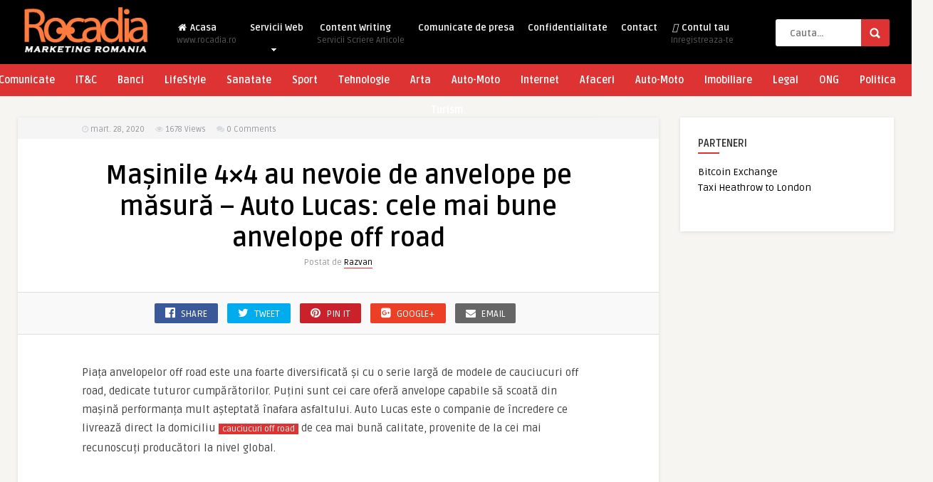

--- FILE ---
content_type: text/html; charset=UTF-8
request_url: https://www.rocadia.com/masinile-4x4-au-nevoie-de-anvelope-pe-masura-auto-lucas-cele-mai-bune-anvelope-off-road/
body_size: 13654
content:
<!DOCTYPE HTML>
<html lang="ro-RO">
<head>
	<!-- Meta Tags -->
	<meta http-equiv="Content-Type" content="text/html; charset=UTF-8" />
	
	<!-- Title -->
     

    <!-- Mobile Device Meta -->
    <meta name='viewport' content='width=device-width, initial-scale=1, maximum-scale=1, user-scalable=no, minimal-ui' /> 
    
    <!-- The HTML5 Shim for older browsers (mostly older versions of IE). -->
	<!--[if IE]> <script src="https://www.rocadia.com/wp-content/themes/pin-wp/js/html5.js"></script> <![endif]-->

	<!-- Favicons and rss / pingback -->
    <link rel="alternate" type="application/rss+xml" title="Rocadia | Portal Marketing Digital RSS Feed" href="https://www.rocadia.com/feed/" />
    <link rel="pingback" href="https://www.rocadia.com/xmlrpc.php" />
    <link rel="shortcut icon" type="image/png" href="https://www.rocadia.com/wp-content/themes/pin-wp/images/web-icon.png"/>  

    <!-- Custom style -->
    <style type="text/css">header, .sticky, .jquerycssmenu ul li ul { background-color: #000000 !important; }.jquerycssmenu ul li a  { color: #FFFFFF !important;}.menu-categories .jquerycssmenu ul li a  { color: #FFFFFF !important;}.jquerycssmenu ul li span  { color: #5a5a5b !important;}.entry p a  { color: #FFFFFF !important;}.entry p a  { background-color: #dd3333 !important;}footer .wrap-footer, .social-section { background-color: #000000 !important; }a:hover, .review-box-nr i, .review-box-nr, ul.aut-meta li.name a, div.feed-info i, .article_list li .an-display-author a, .widget_anthemes_categories li, div.tagcloud span, .widget_archive li, .widget_meta li, #mcTagMap .tagindex h4, #sc_mcTagMap .tagindex h4, ul.masonry_list .an-widget-title i, #infscr-loading span, .rb-experience-rating, ul.article_list .an-widget-title i { color: #dd3333 !important;}.bar-header, .menu-categories .jquerycssmenu ul li ul, #searchform2 .buttonicon, header .stickytop #searchform2 .buttonicon, .featured-articles .article-category, ul.masonry_list .article-category, .entry-btn, .my-paginated-posts span, #newsletter-form input.newsletter-btn, ul.article_list .article-category, #contactform .sendemail, #back-top span, .wp-pagenavi span.current, .wp-pagenavi a:hover { background-color: #dd3333 !important;}.archive-header h3:after, div.entry-excerpt:after, h3.widget-title:after, .rb-resume-block .rb-experience .rb-section-title:after, .rb-resume-block .rb-experience-item .rb-right p:after, .widget h3.title:after, h3.top-title:after  { background: none repeat scroll 0% 0% #dd3333 !important; }#mcTagMap .tagindex h4, #sc_mcTagMap .tagindex h4 { border-bottom: 5px solid #dd3333 !important;}.featured-articles .title-box span a, ul.masonry_list .an-widget-title span a, .entry-top span a, div.feed-info strong, ul.article_list .an-widget-title span a, .copyright a  { border-bottom: 1px solid #dd3333 !important;}.menu-categories .jquerycssmenu ul li ul { border-top: 3px solid #dd3333 !important;}.featured-articles .article-category i, ul.masonry_list .article-category i, ul.article_list .article-category i   { border-color: #dd3333 transparent #dd3333 #dd3333 !important;}.featured-title, .article-comm, .wp-pagenavi a, .wp-pagenavi span, .single-content h3.title, .my-paginated-posts p a, #wp-calendar tbody td#today, .comments h3.comment-reply-title, #commentform #sendemail, form.wpcf7-form input.wpcf7-submit { background-color: #000000 !important; }.single-content h3.title i, .comments h3.comment-reply-title i { border-color: #000000 transparent #000000 #000000 !important;}.arrow-down-related  { border-top: 10px solid #000000!important; }.thumbs-rating-container .thumbs-rating-up    { color: #6ecb0a !important; }.thumbs-rating-container .thumbs-rating-down    { color: #fe6969 !important; }html body  { background-color: #f6f5f2!important; }</style>

    <!-- Theme output -->
    <title>Mașinile 4&#215;4 au nevoie de anvelope pe măsură &#8211; Auto Lucas: cele mai bune anvelope off road &#8211; Rocadia | Portal Marketing Digital</title>
<meta name='robots' content='max-image-preview:large' />
<link rel='dns-prefetch' href='//fonts.googleapis.com' />
<link rel="alternate" type="application/rss+xml" title="Rocadia | Portal Marketing Digital &raquo; Flux" href="https://www.rocadia.com/feed/" />
<link rel="alternate" type="application/rss+xml" title="Rocadia | Portal Marketing Digital &raquo; Flux comentarii" href="https://www.rocadia.com/comments/feed/" />
<link rel="alternate" type="application/rss+xml" title="Flux comentarii Rocadia | Portal Marketing Digital &raquo; Mașinile 4&#215;4 au nevoie de anvelope pe măsură &#8211; Auto Lucas: cele mai bune anvelope off road" href="https://www.rocadia.com/masinile-4x4-au-nevoie-de-anvelope-pe-masura-auto-lucas-cele-mai-bune-anvelope-off-road/feed/" />
<script type="text/javascript">
window._wpemojiSettings = {"baseUrl":"https:\/\/s.w.org\/images\/core\/emoji\/14.0.0\/72x72\/","ext":".png","svgUrl":"https:\/\/s.w.org\/images\/core\/emoji\/14.0.0\/svg\/","svgExt":".svg","source":{"concatemoji":"https:\/\/www.rocadia.com\/wp-includes\/js\/wp-emoji-release.min.js?ver=6.2.8"}};
/*! This file is auto-generated */
!function(e,a,t){var n,r,o,i=a.createElement("canvas"),p=i.getContext&&i.getContext("2d");function s(e,t){p.clearRect(0,0,i.width,i.height),p.fillText(e,0,0);e=i.toDataURL();return p.clearRect(0,0,i.width,i.height),p.fillText(t,0,0),e===i.toDataURL()}function c(e){var t=a.createElement("script");t.src=e,t.defer=t.type="text/javascript",a.getElementsByTagName("head")[0].appendChild(t)}for(o=Array("flag","emoji"),t.supports={everything:!0,everythingExceptFlag:!0},r=0;r<o.length;r++)t.supports[o[r]]=function(e){if(p&&p.fillText)switch(p.textBaseline="top",p.font="600 32px Arial",e){case"flag":return s("\ud83c\udff3\ufe0f\u200d\u26a7\ufe0f","\ud83c\udff3\ufe0f\u200b\u26a7\ufe0f")?!1:!s("\ud83c\uddfa\ud83c\uddf3","\ud83c\uddfa\u200b\ud83c\uddf3")&&!s("\ud83c\udff4\udb40\udc67\udb40\udc62\udb40\udc65\udb40\udc6e\udb40\udc67\udb40\udc7f","\ud83c\udff4\u200b\udb40\udc67\u200b\udb40\udc62\u200b\udb40\udc65\u200b\udb40\udc6e\u200b\udb40\udc67\u200b\udb40\udc7f");case"emoji":return!s("\ud83e\udef1\ud83c\udffb\u200d\ud83e\udef2\ud83c\udfff","\ud83e\udef1\ud83c\udffb\u200b\ud83e\udef2\ud83c\udfff")}return!1}(o[r]),t.supports.everything=t.supports.everything&&t.supports[o[r]],"flag"!==o[r]&&(t.supports.everythingExceptFlag=t.supports.everythingExceptFlag&&t.supports[o[r]]);t.supports.everythingExceptFlag=t.supports.everythingExceptFlag&&!t.supports.flag,t.DOMReady=!1,t.readyCallback=function(){t.DOMReady=!0},t.supports.everything||(n=function(){t.readyCallback()},a.addEventListener?(a.addEventListener("DOMContentLoaded",n,!1),e.addEventListener("load",n,!1)):(e.attachEvent("onload",n),a.attachEvent("onreadystatechange",function(){"complete"===a.readyState&&t.readyCallback()})),(e=t.source||{}).concatemoji?c(e.concatemoji):e.wpemoji&&e.twemoji&&(c(e.twemoji),c(e.wpemoji)))}(window,document,window._wpemojiSettings);
</script>
<style type="text/css">
img.wp-smiley,
img.emoji {
	display: inline !important;
	border: none !important;
	box-shadow: none !important;
	height: 1em !important;
	width: 1em !important;
	margin: 0 0.07em !important;
	vertical-align: -0.1em !important;
	background: none !important;
	padding: 0 !important;
}
</style>
	<link rel='stylesheet' id='wp-block-library-css' href='https://www.rocadia.com/wp-includes/css/dist/block-library/style.min.css?ver=6.2.8' type='text/css' media='all' />
<link rel='stylesheet' id='classic-theme-styles-css' href='https://www.rocadia.com/wp-includes/css/classic-themes.min.css?ver=6.2.8' type='text/css' media='all' />
<style id='global-styles-inline-css' type='text/css'>
body{--wp--preset--color--black: #000000;--wp--preset--color--cyan-bluish-gray: #abb8c3;--wp--preset--color--white: #ffffff;--wp--preset--color--pale-pink: #f78da7;--wp--preset--color--vivid-red: #cf2e2e;--wp--preset--color--luminous-vivid-orange: #ff6900;--wp--preset--color--luminous-vivid-amber: #fcb900;--wp--preset--color--light-green-cyan: #7bdcb5;--wp--preset--color--vivid-green-cyan: #00d084;--wp--preset--color--pale-cyan-blue: #8ed1fc;--wp--preset--color--vivid-cyan-blue: #0693e3;--wp--preset--color--vivid-purple: #9b51e0;--wp--preset--gradient--vivid-cyan-blue-to-vivid-purple: linear-gradient(135deg,rgba(6,147,227,1) 0%,rgb(155,81,224) 100%);--wp--preset--gradient--light-green-cyan-to-vivid-green-cyan: linear-gradient(135deg,rgb(122,220,180) 0%,rgb(0,208,130) 100%);--wp--preset--gradient--luminous-vivid-amber-to-luminous-vivid-orange: linear-gradient(135deg,rgba(252,185,0,1) 0%,rgba(255,105,0,1) 100%);--wp--preset--gradient--luminous-vivid-orange-to-vivid-red: linear-gradient(135deg,rgba(255,105,0,1) 0%,rgb(207,46,46) 100%);--wp--preset--gradient--very-light-gray-to-cyan-bluish-gray: linear-gradient(135deg,rgb(238,238,238) 0%,rgb(169,184,195) 100%);--wp--preset--gradient--cool-to-warm-spectrum: linear-gradient(135deg,rgb(74,234,220) 0%,rgb(151,120,209) 20%,rgb(207,42,186) 40%,rgb(238,44,130) 60%,rgb(251,105,98) 80%,rgb(254,248,76) 100%);--wp--preset--gradient--blush-light-purple: linear-gradient(135deg,rgb(255,206,236) 0%,rgb(152,150,240) 100%);--wp--preset--gradient--blush-bordeaux: linear-gradient(135deg,rgb(254,205,165) 0%,rgb(254,45,45) 50%,rgb(107,0,62) 100%);--wp--preset--gradient--luminous-dusk: linear-gradient(135deg,rgb(255,203,112) 0%,rgb(199,81,192) 50%,rgb(65,88,208) 100%);--wp--preset--gradient--pale-ocean: linear-gradient(135deg,rgb(255,245,203) 0%,rgb(182,227,212) 50%,rgb(51,167,181) 100%);--wp--preset--gradient--electric-grass: linear-gradient(135deg,rgb(202,248,128) 0%,rgb(113,206,126) 100%);--wp--preset--gradient--midnight: linear-gradient(135deg,rgb(2,3,129) 0%,rgb(40,116,252) 100%);--wp--preset--duotone--dark-grayscale: url('#wp-duotone-dark-grayscale');--wp--preset--duotone--grayscale: url('#wp-duotone-grayscale');--wp--preset--duotone--purple-yellow: url('#wp-duotone-purple-yellow');--wp--preset--duotone--blue-red: url('#wp-duotone-blue-red');--wp--preset--duotone--midnight: url('#wp-duotone-midnight');--wp--preset--duotone--magenta-yellow: url('#wp-duotone-magenta-yellow');--wp--preset--duotone--purple-green: url('#wp-duotone-purple-green');--wp--preset--duotone--blue-orange: url('#wp-duotone-blue-orange');--wp--preset--font-size--small: 13px;--wp--preset--font-size--medium: 20px;--wp--preset--font-size--large: 36px;--wp--preset--font-size--x-large: 42px;--wp--preset--spacing--20: 0.44rem;--wp--preset--spacing--30: 0.67rem;--wp--preset--spacing--40: 1rem;--wp--preset--spacing--50: 1.5rem;--wp--preset--spacing--60: 2.25rem;--wp--preset--spacing--70: 3.38rem;--wp--preset--spacing--80: 5.06rem;--wp--preset--shadow--natural: 6px 6px 9px rgba(0, 0, 0, 0.2);--wp--preset--shadow--deep: 12px 12px 50px rgba(0, 0, 0, 0.4);--wp--preset--shadow--sharp: 6px 6px 0px rgba(0, 0, 0, 0.2);--wp--preset--shadow--outlined: 6px 6px 0px -3px rgba(255, 255, 255, 1), 6px 6px rgba(0, 0, 0, 1);--wp--preset--shadow--crisp: 6px 6px 0px rgba(0, 0, 0, 1);}:where(.is-layout-flex){gap: 0.5em;}body .is-layout-flow > .alignleft{float: left;margin-inline-start: 0;margin-inline-end: 2em;}body .is-layout-flow > .alignright{float: right;margin-inline-start: 2em;margin-inline-end: 0;}body .is-layout-flow > .aligncenter{margin-left: auto !important;margin-right: auto !important;}body .is-layout-constrained > .alignleft{float: left;margin-inline-start: 0;margin-inline-end: 2em;}body .is-layout-constrained > .alignright{float: right;margin-inline-start: 2em;margin-inline-end: 0;}body .is-layout-constrained > .aligncenter{margin-left: auto !important;margin-right: auto !important;}body .is-layout-constrained > :where(:not(.alignleft):not(.alignright):not(.alignfull)){max-width: var(--wp--style--global--content-size);margin-left: auto !important;margin-right: auto !important;}body .is-layout-constrained > .alignwide{max-width: var(--wp--style--global--wide-size);}body .is-layout-flex{display: flex;}body .is-layout-flex{flex-wrap: wrap;align-items: center;}body .is-layout-flex > *{margin: 0;}:where(.wp-block-columns.is-layout-flex){gap: 2em;}.has-black-color{color: var(--wp--preset--color--black) !important;}.has-cyan-bluish-gray-color{color: var(--wp--preset--color--cyan-bluish-gray) !important;}.has-white-color{color: var(--wp--preset--color--white) !important;}.has-pale-pink-color{color: var(--wp--preset--color--pale-pink) !important;}.has-vivid-red-color{color: var(--wp--preset--color--vivid-red) !important;}.has-luminous-vivid-orange-color{color: var(--wp--preset--color--luminous-vivid-orange) !important;}.has-luminous-vivid-amber-color{color: var(--wp--preset--color--luminous-vivid-amber) !important;}.has-light-green-cyan-color{color: var(--wp--preset--color--light-green-cyan) !important;}.has-vivid-green-cyan-color{color: var(--wp--preset--color--vivid-green-cyan) !important;}.has-pale-cyan-blue-color{color: var(--wp--preset--color--pale-cyan-blue) !important;}.has-vivid-cyan-blue-color{color: var(--wp--preset--color--vivid-cyan-blue) !important;}.has-vivid-purple-color{color: var(--wp--preset--color--vivid-purple) !important;}.has-black-background-color{background-color: var(--wp--preset--color--black) !important;}.has-cyan-bluish-gray-background-color{background-color: var(--wp--preset--color--cyan-bluish-gray) !important;}.has-white-background-color{background-color: var(--wp--preset--color--white) !important;}.has-pale-pink-background-color{background-color: var(--wp--preset--color--pale-pink) !important;}.has-vivid-red-background-color{background-color: var(--wp--preset--color--vivid-red) !important;}.has-luminous-vivid-orange-background-color{background-color: var(--wp--preset--color--luminous-vivid-orange) !important;}.has-luminous-vivid-amber-background-color{background-color: var(--wp--preset--color--luminous-vivid-amber) !important;}.has-light-green-cyan-background-color{background-color: var(--wp--preset--color--light-green-cyan) !important;}.has-vivid-green-cyan-background-color{background-color: var(--wp--preset--color--vivid-green-cyan) !important;}.has-pale-cyan-blue-background-color{background-color: var(--wp--preset--color--pale-cyan-blue) !important;}.has-vivid-cyan-blue-background-color{background-color: var(--wp--preset--color--vivid-cyan-blue) !important;}.has-vivid-purple-background-color{background-color: var(--wp--preset--color--vivid-purple) !important;}.has-black-border-color{border-color: var(--wp--preset--color--black) !important;}.has-cyan-bluish-gray-border-color{border-color: var(--wp--preset--color--cyan-bluish-gray) !important;}.has-white-border-color{border-color: var(--wp--preset--color--white) !important;}.has-pale-pink-border-color{border-color: var(--wp--preset--color--pale-pink) !important;}.has-vivid-red-border-color{border-color: var(--wp--preset--color--vivid-red) !important;}.has-luminous-vivid-orange-border-color{border-color: var(--wp--preset--color--luminous-vivid-orange) !important;}.has-luminous-vivid-amber-border-color{border-color: var(--wp--preset--color--luminous-vivid-amber) !important;}.has-light-green-cyan-border-color{border-color: var(--wp--preset--color--light-green-cyan) !important;}.has-vivid-green-cyan-border-color{border-color: var(--wp--preset--color--vivid-green-cyan) !important;}.has-pale-cyan-blue-border-color{border-color: var(--wp--preset--color--pale-cyan-blue) !important;}.has-vivid-cyan-blue-border-color{border-color: var(--wp--preset--color--vivid-cyan-blue) !important;}.has-vivid-purple-border-color{border-color: var(--wp--preset--color--vivid-purple) !important;}.has-vivid-cyan-blue-to-vivid-purple-gradient-background{background: var(--wp--preset--gradient--vivid-cyan-blue-to-vivid-purple) !important;}.has-light-green-cyan-to-vivid-green-cyan-gradient-background{background: var(--wp--preset--gradient--light-green-cyan-to-vivid-green-cyan) !important;}.has-luminous-vivid-amber-to-luminous-vivid-orange-gradient-background{background: var(--wp--preset--gradient--luminous-vivid-amber-to-luminous-vivid-orange) !important;}.has-luminous-vivid-orange-to-vivid-red-gradient-background{background: var(--wp--preset--gradient--luminous-vivid-orange-to-vivid-red) !important;}.has-very-light-gray-to-cyan-bluish-gray-gradient-background{background: var(--wp--preset--gradient--very-light-gray-to-cyan-bluish-gray) !important;}.has-cool-to-warm-spectrum-gradient-background{background: var(--wp--preset--gradient--cool-to-warm-spectrum) !important;}.has-blush-light-purple-gradient-background{background: var(--wp--preset--gradient--blush-light-purple) !important;}.has-blush-bordeaux-gradient-background{background: var(--wp--preset--gradient--blush-bordeaux) !important;}.has-luminous-dusk-gradient-background{background: var(--wp--preset--gradient--luminous-dusk) !important;}.has-pale-ocean-gradient-background{background: var(--wp--preset--gradient--pale-ocean) !important;}.has-electric-grass-gradient-background{background: var(--wp--preset--gradient--electric-grass) !important;}.has-midnight-gradient-background{background: var(--wp--preset--gradient--midnight) !important;}.has-small-font-size{font-size: var(--wp--preset--font-size--small) !important;}.has-medium-font-size{font-size: var(--wp--preset--font-size--medium) !important;}.has-large-font-size{font-size: var(--wp--preset--font-size--large) !important;}.has-x-large-font-size{font-size: var(--wp--preset--font-size--x-large) !important;}
.wp-block-navigation a:where(:not(.wp-element-button)){color: inherit;}
:where(.wp-block-columns.is-layout-flex){gap: 2em;}
.wp-block-pullquote{font-size: 1.5em;line-height: 1.6;}
</style>
<link rel='stylesheet' id='style-css' href='https://www.rocadia.com/wp-content/themes/pin-wp/style.css?ver=3.7' type='text/css' media='all' />
<link rel='stylesheet' id='default-css' href='https://www.rocadia.com/wp-content/themes/pin-wp/css/colors/default.css?ver=6.2.8' type='text/css' media='all' />
<link rel='stylesheet' id='responsive-css' href='https://www.rocadia.com/wp-content/themes/pin-wp/css/responsive.css?ver=3.0' type='text/css' media='all' />
<link rel='stylesheet' id='google-font-css' href='//fonts.googleapis.com/css?family=Ruda%3A400%2C700&#038;ver=6.2.8' type='text/css' media='all' />
<link rel='stylesheet' id='font-awesome-css' href='https://www.rocadia.com/wp-content/themes/pin-wp/css/font-awesome-4.7.0/css/font-awesome.min.css?ver=6.2.8' type='text/css' media='all' />
<link rel='stylesheet' id='fancyboxcss-css' href='https://www.rocadia.com/wp-content/themes/pin-wp/fancybox/jquery.fancybox-1.3.4.css?ver=6.2.8' type='text/css' media='all' />
<script type='text/javascript' src='https://www.rocadia.com/wp-includes/js/jquery/jquery.min.js?ver=3.6.4' id='jquery-core-js'></script>
<script type='text/javascript' src='https://www.rocadia.com/wp-includes/js/jquery/jquery-migrate.min.js?ver=3.4.0' id='jquery-migrate-js'></script>
<link rel="https://api.w.org/" href="https://www.rocadia.com/wp-json/" /><link rel="alternate" type="application/json" href="https://www.rocadia.com/wp-json/wp/v2/posts/13536" /><link rel="EditURI" type="application/rsd+xml" title="RSD" href="https://www.rocadia.com/xmlrpc.php?rsd" />
<link rel="wlwmanifest" type="application/wlwmanifest+xml" href="https://www.rocadia.com/wp-includes/wlwmanifest.xml" />
<meta name="generator" content="WordPress 6.2.8" />
<link rel="canonical" href="https://www.rocadia.com/masinile-4x4-au-nevoie-de-anvelope-pe-masura-auto-lucas-cele-mai-bune-anvelope-off-road/" />
<link rel='shortlink' href='https://www.rocadia.com/?p=13536' />
<link rel="alternate" type="application/json+oembed" href="https://www.rocadia.com/wp-json/oembed/1.0/embed?url=https%3A%2F%2Fwww.rocadia.com%2Fmasinile-4x4-au-nevoie-de-anvelope-pe-masura-auto-lucas-cele-mai-bune-anvelope-off-road%2F" />
<link rel="alternate" type="text/xml+oembed" href="https://www.rocadia.com/wp-json/oembed/1.0/embed?url=https%3A%2F%2Fwww.rocadia.com%2Fmasinile-4x4-au-nevoie-de-anvelope-pe-masura-auto-lucas-cele-mai-bune-anvelope-off-road%2F&#038;format=xml" />
 

</head>
<body  class="post-template-default single single-post postid-13536 single-format-standard"> 
<!-- Begin Header -->
<header> 
        <div class="main-header">
            <div class="sticky-on">
                <a href="https://www.rocadia.com/"><img class="logo" src="https://www.rocadia.com/wp-content/uploads/2018/03/rocadialogo-copy.png" alt="Rocadia | Portal Marketing Digital" /></a>

                                <!-- Navigation Menu -->
                <nav id="myjquerymenu" class="jquerycssmenu">
                    <ul><li id="menu-item-10379" class="menu-item menu-item-type-custom menu-item-object-custom menu-item-home menu-item-10379"><a href="https://www.rocadia.com"><i class="fa fa-home"></i> Acasa <span>www.rocadia.ro</span></a></li>
<li id="menu-item-10011" class="menu-item menu-item-type-post_type menu-item-object-page menu-item-has-children menu-item-10011"><a href="https://www.rocadia.com/servicii-web/">Servicii Web</a>
<ul class="sub-menu">
	<li id="menu-item-9850" class="menu-item menu-item-type-post_type menu-item-object-page menu-item-9850"><a href="https://www.rocadia.com/web-design/">Realizare WebSiteuri</a></li>
	<li id="menu-item-10012" class="menu-item menu-item-type-post_type menu-item-object-page menu-item-10012"><a href="https://www.rocadia.com/social-media-management-2/">Social Media Management</a></li>
	<li id="menu-item-10013" class="menu-item menu-item-type-post_type menu-item-object-page menu-item-10013"><a href="https://www.rocadia.com/promovare-online/">Promovare Online</a></li>
</ul>
</li>
<li id="menu-item-10392" class="menu-item menu-item-type-custom menu-item-object-custom menu-item-10392"><a href="https://www.kontento.ro"><i class="fas fa-pencil-alt"></i> Content Writing<span>Servicii Scriere Articole</span></a></li>
<li id="menu-item-10395" class="menu-item menu-item-type-post_type menu-item-object-page menu-item-10395"><a href="https://www.rocadia.com/comunicate-de-presa/">Comunicate de presa</a></li>
<li id="menu-item-10368" class="menu-item menu-item-type-post_type menu-item-object-page menu-item-10368"><a href="https://www.rocadia.com/confidentialitate/">Confidentialitate</a></li>
<li id="menu-item-10373" class="menu-item menu-item-type-post_type menu-item-object-page menu-item-10373"><a href="https://www.rocadia.com/contact/">Contact</a></li>
<li id="menu-item-10380" class="menu-item menu-item-type-custom menu-item-object-custom menu-item-10380"><a href="https://rocadia.com/wp-admin"><i class="fas fa-user-plus"></i> Contul tau <span>Inregistreaza-te</span></a></li>
</ul>                </nav><!-- end #myjquerymenu -->
                
                 <div class="pxspace"></div>
                <!-- search form get_search_form(); -->
                <form id="searchform2" class="header-search" method="get" action="https://www.rocadia.com/">
    <input placeholder="Cauta..." type="text" name="s" id="s" />
    <input type="submit" value="Search" class="buttonicon" />
</form><div class="clear"></div>            </div>
            <div class="clear"></div>
        </div><!-- end .main-header -->

                <div class="bar-header">
            <div class="wrap-center">
                                <!-- Navigation Menu Categories -->
                <div class="menu-categories">
                <nav id="myjquerymenu-cat" class="jquerycssmenu">
                    <ul><li id="menu-item-10309" class="menu-item menu-item-type-taxonomy menu-item-object-category menu-item-10309"><a href="https://www.rocadia.com/category/news/">Comunicate</a></li>
<li id="menu-item-10310" class="menu-item menu-item-type-taxonomy menu-item-object-category menu-item-10310"><a href="https://www.rocadia.com/category/itc/">IT&#038;C</a></li>
<li id="menu-item-10311" class="menu-item menu-item-type-taxonomy menu-item-object-category menu-item-10311"><a href="https://www.rocadia.com/category/finante-banci/">Banci</a></li>
<li id="menu-item-10312" class="menu-item menu-item-type-taxonomy menu-item-object-category current-post-ancestor current-menu-parent current-post-parent menu-item-10312"><a href="https://www.rocadia.com/category/lifestyle/">LifeStyle</a></li>
<li id="menu-item-10313" class="menu-item menu-item-type-taxonomy menu-item-object-category menu-item-10313"><a href="https://www.rocadia.com/category/sanatate/">Sanatate</a></li>
<li id="menu-item-10314" class="menu-item menu-item-type-taxonomy menu-item-object-category menu-item-10314"><a href="https://www.rocadia.com/category/sport/">Sport</a></li>
<li id="menu-item-10315" class="menu-item menu-item-type-taxonomy menu-item-object-category menu-item-10315"><a href="https://www.rocadia.com/category/tehnologie/">Tehnologie</a></li>
<li id="menu-item-10316" class="menu-item menu-item-type-taxonomy menu-item-object-category menu-item-10316"><a href="https://www.rocadia.com/category/arta/">Arta</a></li>
<li id="menu-item-10317" class="menu-item menu-item-type-taxonomy menu-item-object-category menu-item-10317"><a href="https://www.rocadia.com/category/auto-moto/">Auto-Moto</a></li>
<li id="menu-item-10318" class="menu-item menu-item-type-taxonomy menu-item-object-category menu-item-10318"><a href="https://www.rocadia.com/category/internet/">Internet</a></li>
<li id="menu-item-10319" class="menu-item menu-item-type-taxonomy menu-item-object-category menu-item-10319"><a href="https://www.rocadia.com/category/afaceri/">Afaceri</a></li>
<li id="menu-item-10320" class="menu-item menu-item-type-taxonomy menu-item-object-category menu-item-10320"><a href="https://www.rocadia.com/category/auto-moto/">Auto-Moto</a></li>
<li id="menu-item-10323" class="menu-item menu-item-type-taxonomy menu-item-object-category menu-item-10323"><a href="https://www.rocadia.com/category/imobiliare/">Imobiliare</a></li>
<li id="menu-item-10324" class="menu-item menu-item-type-taxonomy menu-item-object-category menu-item-10324"><a href="https://www.rocadia.com/category/legal/">Legal</a></li>
<li id="menu-item-10325" class="menu-item menu-item-type-taxonomy menu-item-object-category menu-item-10325"><a href="https://www.rocadia.com/category/ong/">ONG</a></li>
<li id="menu-item-10326" class="menu-item menu-item-type-taxonomy menu-item-object-category menu-item-10326"><a href="https://www.rocadia.com/category/politica/">Politica</a></li>
<li id="menu-item-10328" class="menu-item menu-item-type-taxonomy menu-item-object-category menu-item-10328"><a href="https://www.rocadia.com/category/turism/">Turism</a></li>
</ul>                </nav></div><!-- end .menu-categories -->
                            </div>
        </div>
        </header><!-- end #header -->


      

 
<!-- Begin Content -->
<div class="wrap-fullwidth">

    <div class="single-content">
        <!-- ads -->
                <div class="meta-wrap">
            <div class="single-meta">
                <div class="an-display-time updated"><i class="fa fa-clock-o"></i> mart. 28, 2020</div>
                <div class="an-display-view"><i class="fa fa-eye"></i> 1678 <span>Views</span></div>      
                <div class="an-display-comm"><i class="fa fa-comments"></i> <a href="https://www.rocadia.com/masinile-4x4-au-nevoie-de-anvelope-pe-masura-auto-lucas-cele-mai-bune-anvelope-off-road/#respond">0 Comments</a></div>       
                    <div class="single-data">
                                                </div><!-- end .home-data -->                        
                    <div class="clear"></div> 
            </div><!-- end .single-meta -->
        </div><!-- Meta ( time and comments ) --> 
        <div class="clear"></div>
        <!-- end .single-box -->



        <div class="entry-top">
        <h1 class="article-title entry-title">Mașinile 4&#215;4 au nevoie de anvelope pe măsură &#8211; Auto Lucas: cele mai bune anvelope off road</h1> 
        <span class="vcard author"><span class="fn">Postat de <a href="https://www.rocadia.com/author/alexandru-razvan/" title="Articole de Razvan" rel="author">Razvan</a></span></span>
    </div><div class="clear"></div>
    

        <article>
                                    <div class="post post-13536 type-post status-publish format-standard hentry category-lifestyle" id="post-13536">

            <div class="media-single-content">
            
                                                                    
                <div class="clear"></div>
                <div id="single-share">
                                        <a class="fbbutton" target="_blank" href="https://www.facebook.com/sharer/sharer.php?u=https://www.rocadia.com/masinile-4x4-au-nevoie-de-anvelope-pe-masura-auto-lucas-cele-mai-bune-anvelope-off-road/&amp;=Mașinile 4&#215;4 au nevoie de anvelope pe măsură &#8211; Auto Lucas: cele mai bune anvelope off road" onClick="javascript:window.open(this.href, '', 'menubar=no,toolbar=no,resizable=yes,scrollbars=yes,height=400,width=700');return false;"><i class="fa fa-facebook-official"></i> <span>Share</span></a>
                                        <a class="twbutton" target="_blank" href="https://twitter.com/home?status=Check%20out%20this%20article:%20Mașinile 4&#215;4 au nevoie de anvelope pe măsură &#8211; Auto Lucas: cele mai bune anvelope off road%20-%20https://www.rocadia.com/masinile-4x4-au-nevoie-de-anvelope-pe-masura-auto-lucas-cele-mai-bune-anvelope-off-road/" onClick="javascript:window.open(this.href, '', 'menubar=no,toolbar=no,resizable=yes,scrollbars=yes,height=400,width=700');return false;"><i class="fa fa-twitter"></i> <span>Tweet</span></a>
                                                            <a class="pinbutton" target="_blank" href="https://pinterest.com/pin/create/button/?url=https://www.rocadia.com/masinile-4x4-au-nevoie-de-anvelope-pe-masura-auto-lucas-cele-mai-bune-anvelope-off-road/&amp;media=&amp;description=Mașinile 4&#215;4 au nevoie de anvelope pe măsură &#8211; Auto Lucas: cele mai bune anvelope off road" onClick="javascript:window.open(this.href, '', 'menubar=no,toolbar=no,resizable=yes,scrollbars=yes,height=400,width=700');return false;"><i class="fa fa-pinterest"></i> <span>Pin it</span></a>
                                        <a class="googlebutton" target="_blank" href="https://plus.google.com/share?url=https://www.rocadia.com/masinile-4x4-au-nevoie-de-anvelope-pe-masura-auto-lucas-cele-mai-bune-anvelope-off-road/" onClick="javascript:window.open(this.href, '', 'menubar=no,toolbar=no,resizable=yes,scrollbars=yes,height=400,width=700');return false;"><i class="fa fa-google-plus-square"></i> <span>Google+</span></a>
                                        <a class="emailbutton" target="_blank" href="mailto:?subject=Mașinile 4&#215;4 au nevoie de anvelope pe măsură &#8211; Auto Lucas: cele mai bune anvelope off road&amp;body=https://www.rocadia.com/masinile-4x4-au-nevoie-de-anvelope-pe-masura-auto-lucas-cele-mai-bune-anvelope-off-road/ Piața anvelopelor off road este una foarte diversificată și cu o serie largă de modele de cauciucuri off road, dedicate tuturor cumpărătorilor. .." onClick="javascript:window.open(this.href, '', 'menubar=no,toolbar=no,resizable=yes,scrollbars=yes,height=400,width=700');return false;"><i class="fa fa-envelope"></i> <span>Email</span></a>
                    <a class="whatsappbutton" target="_blank" href="whatsapp://send?text=https://www.rocadia.com/masinile-4x4-au-nevoie-de-anvelope-pe-masura-auto-lucas-cele-mai-bune-anvelope-off-road/" data-action="share/whatsapp/share"><i class="fa fa-whatsapp" aria-hidden="true"></i> <span>WhatsApp</span></a>
                </div><!-- end #single-share -->
            </div><!-- end .media-single-content -->

                    <div class="entry">
                        <!-- excerpt -->
                         
                        <!-- advertisement -->
                                                <!-- entry content -->
                        <p><span style="font-weight: 400">Piața anvelopelor off road este una foarte diversificată și cu o serie largă de modele de cauciucuri off road, dedicate tuturor cumpărătorilor. Puțini sunt cei care oferă anvelope capabile să scoată din mașină performanța mult așteptată înafara asfaltului. Auto Lucas este o companie de încredere ce livrează direct la domiciliu <a href="https://www.autolucas.ro/anvelope/off-road/">cauciucuri off road</a> de cea mai bună calitate, provenite de la cei mai recunoscuți producători la nivel global.</span></p>
<p><a href="https://www.rocadia.com/wp-content/uploads/2020/03/autolucas-jante.jpg" class='wp-img-bg-off' rel='mygallery'><img decoding="async" loading="lazy" class="aligncenter size-medium wp-image-13537" src="https://www.rocadia.com/wp-content/uploads/2020/03/autolucas-jante-640x361.jpg" alt="" width="640" height="361" srcset="https://www.rocadia.com/wp-content/uploads/2020/03/autolucas-jante-640x361.jpg 640w, https://www.rocadia.com/wp-content/uploads/2020/03/autolucas-jante-300x169.jpg 300w, https://www.rocadia.com/wp-content/uploads/2020/03/autolucas-jante.jpg 918w" sizes="(max-width: 640px) 100vw, 640px" /></a><span id="more-13536"></span></p>
<p><span style="font-weight: 400">Cauciucurile off road sunt perfecte în rândul celor împătimiți de traseele off road. Sunt ușor de recunoscut mulțumită dimensiunilor și crampoanelor adâncite, care să ofere o aderență perfectă cu solul indiferent de condițiile meteo sau de starea suprafeței de rulare. Anvelopele off road se vor comporta excelent pe teren accidentat dar în aceeași măsură vor putea fi folosite și pe asfalt. Trecerea de la asfalt la teren accidentat este una foarte greoaie dacă nu ai anvelopele potrivite, există de asemenea și șansa ca să rămâi împotmolit din cauza noroiului, pietrelor sau a altor obstacole ce îți stau în drum. Nu lăsa ca provocările de pe traseu să te oprească din atingerea destinației unde îți dorești să ajungi, înfruntă-le cu succes prin anvelopele de cea mai bună calitate achiziționate de la <a href="https://www.autolucas.ro/">Auto Lucas</a>.</span></p>
<p>&nbsp;</p>
<p><span style="font-weight: 400">Performanța și prețul sunt perfect calibrate astfel încât mulțumirea ta să fie pe măsura așteptărilor, dispunând totodată de garanția cuvenită achiziționării unor anvelope de calitate, care să satisfacă pe deplin toate cerințele și nevoile. Dacă ar fi să caracterizăm în câteva cuvinte anvelopele disponibile în gama de produse din catalogul Auto Lucas am începe în primul rând cu calitatea, urmată de performanța și rezistența în timp. O bună funcționare a anvelopelor va oferi mașinii tale toată puterea de care are nevoie indiferent de terenul pe care circulați.</span></p>
<p>&nbsp;</p>
<p><span style="font-weight: 400">Achiziția unei mașini 4&#215;4 este una de succes, indiferent dacă locuiți în zona urbană sau rurală, având întotdeauna posibilitatea de a întâlni noi provocări pe drum. Utilitatea cauciucurilor off road din catalogul Auto Lucas se va cunoaște întotdeauna în timp, dovedind de fiecare dată gradul de rezistență sporită și multitudinea de avantaje oferite. Nu lăsa zăpada, noroiul, iarba sau pietrele să îți stea în drum, treci peste ele cu cele mai bune anvelope de off road achiziționate de la Auto Lucas.</span></p>
<p>&nbsp;</p>
<p><span style="font-weight: 400">Prudența este un lucru foarte cunoscut printre șoferi iar acest aspect implică și echiparea corespunzătoare a mașinii, drumul accidentat fiind o adevărată problemă pentru șoferii care nu au găsit anvelopele potrivite până acum.  </span></p>
<p>&nbsp;</p>
                                                <div class="clear"></div>

                        <!-- tags -->
                        
                        <!-- categories -->
                                                    <div class="ct-size"><div class="entry-btn">Categorii:</div> <a href="https://www.rocadia.com/category/lifestyle/" rel="category tag">LifeStyle</a></div><div class="clear"></div>
                        
                        <div class="clear"></div>                        
                    </div><!-- end .entry -->
                    <div class="clear"></div> 
            </div><!-- end #post -->
                    </article><!-- end article -->


        <!-- ads -->
                <div class="single-728">
            <div class="img728">
            <a href="https://www.kontento.ro"><img src="https://www.rocadia.com/wp-content/uploads/2018/03/banner-Kontento.jpg" width="800" height="190" alt="kontento.ro" /></a>            </div>
        </div>
        

        <!-- author -->
        

        <!-- Recent and related Articles -->
        <div class="related-box">
            <!-- Recent -->
            <div class="one_half">
            <h3 class="title">Articole Noi</h3><div class="arrow-down-related"></div><div class="clear"></div>
            <ul class="article_list">
                        
              <li>
                                  <div class="article-comm"><a href="https://www.rocadia.com/analiza-fpior-2026-anul-deciziilor-dificile-in-horeca-fiscalitatea-traseaza-linia-dintre-rezistenta-si-disparitie/#respond" class="comments-link" ><i class="fa fa-comments"></i> 0</a></div>
                  <a href="https://www.rocadia.com/analiza-fpior-2026-anul-deciziilor-dificile-in-horeca-fiscalitatea-traseaza-linia-dintre-rezistenta-si-disparitie/"> <img width="55" height="55" src="https://www.rocadia.com/wp-content/uploads/2026/01/d2a0c25f-0765-4ae2-b580-8a7fd5ae6e2a-55x55.jpeg" class="attachment-thumbnail-widget-small size-thumbnail-widget-small wp-post-image" alt="" decoding="async" loading="lazy" srcset="https://www.rocadia.com/wp-content/uploads/2026/01/d2a0c25f-0765-4ae2-b580-8a7fd5ae6e2a-55x55.jpeg 55w, https://www.rocadia.com/wp-content/uploads/2026/01/d2a0c25f-0765-4ae2-b580-8a7fd5ae6e2a-160x160.jpeg 160w, https://www.rocadia.com/wp-content/uploads/2026/01/d2a0c25f-0765-4ae2-b580-8a7fd5ae6e2a-180x180.jpeg 180w" sizes="(max-width: 55px) 100vw, 55px" /> </a>
                                  <div class="an-widget-title"  style="margin-left:70px;" >
                    <h4 class="article-title"><a href="https://www.rocadia.com/analiza-fpior-2026-anul-deciziilor-dificile-in-horeca-fiscalitatea-traseaza-linia-dintre-rezistenta-si-disparitie/">Analiză FPIOR: 2026, anul deciziilor dificile în HoReCa: fiscalitatea trasează linia dintre rezistență și dispariție</a></h4>
                                          
                    <span>by <a href="https://www.rocadia.com/author/nativeadvertising/" title="Articole de native" rel="author">native</a></span>
                  </div>
              </li>

            
              <li>
                                  <div class="article-comm"><a href="https://www.rocadia.com/cine-sunt-cuplurile-surprinzatoare-care-fac-schimb-de-roluri-in-comedia-in-pielea-mea-din-10-februarie/#respond" class="comments-link" ><i class="fa fa-comments"></i> 0</a></div>
                  <a href="https://www.rocadia.com/cine-sunt-cuplurile-surprinzatoare-care-fac-schimb-de-roluri-in-comedia-in-pielea-mea-din-10-februarie/"> <img width="55" height="55" src="https://www.rocadia.com/wp-content/uploads/2026/01/Poster-orizontal-IPM-2-1-2048x1440-1-55x55.jpg" class="attachment-thumbnail-widget-small size-thumbnail-widget-small wp-post-image" alt="" decoding="async" loading="lazy" srcset="https://www.rocadia.com/wp-content/uploads/2026/01/Poster-orizontal-IPM-2-1-2048x1440-1-55x55.jpg 55w, https://www.rocadia.com/wp-content/uploads/2026/01/Poster-orizontal-IPM-2-1-2048x1440-1-160x160.jpg 160w, https://www.rocadia.com/wp-content/uploads/2026/01/Poster-orizontal-IPM-2-1-2048x1440-1-180x180.jpg 180w" sizes="(max-width: 55px) 100vw, 55px" /> </a>
                                  <div class="an-widget-title"  style="margin-left:70px;" >
                    <h4 class="article-title"><a href="https://www.rocadia.com/cine-sunt-cuplurile-surprinzatoare-care-fac-schimb-de-roluri-in-comedia-in-pielea-mea-din-10-februarie/">Cine sunt cuplurile surprinzătoare care fac schimb de roluri în comedia „În pielea mea” din 10 februarie</a></h4>
                                          
                    <span>by <a href="https://www.rocadia.com/author/nativeadvertising/" title="Articole de native" rel="author">native</a></span>
                  </div>
              </li>

            
              <li>
                                  <div class="article-comm"><a href="https://www.rocadia.com/honor-lanseaza-honor-magic8-pro-in-romania/#respond" class="comments-link" ><i class="fa fa-comments"></i> 0</a></div>
                  <a href="https://www.rocadia.com/honor-lanseaza-honor-magic8-pro-in-romania/"> <img width="55" height="55" src="https://www.rocadia.com/wp-content/uploads/2026/01/HONOR-Magic8-Pro_Gold_3-55x55.jpg" class="attachment-thumbnail-widget-small size-thumbnail-widget-small wp-post-image" alt="" decoding="async" loading="lazy" srcset="https://www.rocadia.com/wp-content/uploads/2026/01/HONOR-Magic8-Pro_Gold_3-55x55.jpg 55w, https://www.rocadia.com/wp-content/uploads/2026/01/HONOR-Magic8-Pro_Gold_3-160x160.jpg 160w, https://www.rocadia.com/wp-content/uploads/2026/01/HONOR-Magic8-Pro_Gold_3-180x180.jpg 180w" sizes="(max-width: 55px) 100vw, 55px" /> </a>
                                  <div class="an-widget-title"  style="margin-left:70px;" >
                    <h4 class="article-title"><a href="https://www.rocadia.com/honor-lanseaza-honor-magic8-pro-in-romania/">HONOR lansează HONOR Magic8 Pro în România</a></h4>
                                          
                    <span>by <a href="https://www.rocadia.com/author/b2bseo/" title="Articole de b2bseo" rel="author">b2bseo</a></span>
                  </div>
              </li>

            
              <li>
                                  <div class="article-comm"><a href="https://www.rocadia.com/marketing-digital-eficient-advertoriale-link-building-si-continut-strategic/#respond" class="comments-link" ><i class="fa fa-comments"></i> 0</a></div>
                  <a href="https://www.rocadia.com/marketing-digital-eficient-advertoriale-link-building-si-continut-strategic/"> <img width="55" height="55" src="https://www.rocadia.com/wp-content/uploads/2026/01/5019-55x55.jpg" class="attachment-thumbnail-widget-small size-thumbnail-widget-small wp-post-image" alt="" decoding="async" loading="lazy" srcset="https://www.rocadia.com/wp-content/uploads/2026/01/5019-55x55.jpg 55w, https://www.rocadia.com/wp-content/uploads/2026/01/5019-160x160.jpg 160w, https://www.rocadia.com/wp-content/uploads/2026/01/5019-180x180.jpg 180w" sizes="(max-width: 55px) 100vw, 55px" /> </a>
                                  <div class="an-widget-title"  style="margin-left:70px;" >
                    <h4 class="article-title"><a href="https://www.rocadia.com/marketing-digital-eficient-advertoriale-link-building-si-continut-strategic/">Marketing digital eficient: advertoriale, link building și conținut strategic</a></h4>
                                          
                    <span>by <a href="https://www.rocadia.com/author/publyo/" title="Articole de Publyo" rel="author">Publyo</a></span>
                  </div>
              </li>

                        </ul>
            </div><!-- end .one_half Recent -->

            <!-- Related -->
            <div class="one_half_last">
            <h3 class="title">Articole asemanatoare</h3><div class="arrow-down-related"></div><div class="clear"></div>
            <ul class="article_list">
                            </ul>
            </div><!-- end .one_half_last Related -->
            <div class="clear"></div>
        </div><!-- end .related-box -->    



        <!-- Comments -->
        <div class="entry-bottom">
                        
            <!-- Comments -->
            <div id="comments" class="comments">
                

 

	<div id="respond" class="comment-respond">
		<h3 id="reply-title" class="comment-reply-title">Leave a Comment<div style="margin-top:0px;" class="arrow-down-related"></div> <small><a rel="nofollow" id="cancel-comment-reply-link" href="/masinile-4x4-au-nevoie-de-anvelope-pe-masura-auto-lucas-cele-mai-bune-anvelope-off-road/#respond" style="display:none;">Anulează răspunsul</a></small></h3><form action="https://www.rocadia.com/wp-comments-post.php" method="post" id="commentform" class="comment-form"><p class="comment-notes"><span id="email-notes">Adresa ta de email nu va fi publicată.</span> <span class="required-field-message">Câmpurile obligatorii sunt marcate cu <span class="required">*</span></span></p>
            <div class="one_full_c">
               <label for="comment">Comment:<span>*</span></label>
               <textarea id="comment" name="comment" cols="45" rows="8" aria-required="true"></textarea>     
            </div>
            <div class="one_half_c">
             <label for="author">Name:<span>*</span></label> 
             <input id="author" name="author" type="text" value="" size="30"  aria-required='true' />
            </div>

            <div class="one_half_last_c">
             <label for="email">Email:<span>*</span></label> 
             <input id="email" name="email" type="text" value="" size="30"  aria-required='true' />
            </div>
<p class="comment-form-cookies-consent"><input id="wp-comment-cookies-consent" name="wp-comment-cookies-consent" type="checkbox" value="yes" /> <label for="wp-comment-cookies-consent">Salvează-mi numele, emailul și site-ul web în acest navigator pentru data viitoare când o să comentez.</label></p>
<p class="form-submit"><input name="submit" type="submit" id="sendemail" class="submit" value="Submit Comment" /> <input type='hidden' name='comment_post_ID' value='13536' id='comment_post_ID' />
<input type='hidden' name='comment_parent' id='comment_parent' value='0' />
</p></form>	</div><!-- #respond -->
	            </div>
            <div class="clear"></div>
        </div><!-- end .entry-bottom -->

    </div><!-- end .single-content -->


    <!-- Begin Sidebar (right) -->
    <aside class="sidebar">
<div class="widget widget_text"><h3 class="title">Parteneri</h3><div class="clear"></div>			<div class="textwidget"><p><a title="Cumpara Bitcoin" href="https://tradesilvania.com">Bitcoin Exchange</a><br />
<a title="Taxi to Heathrow" href="https://www.twelvetransfers.co.uk/destinations/london-airport-taxi-transfers/london-heathrow-taxi-transfers/">Taxi Heathrow to London</a></p>
</div>
		</div></aside>    <!-- end #sidebar  (right) -->    


    <div class="clear"></div>
</div><!-- end .wrap-fullwidth  -->
 

<!-- Begin Footer -->
<footer> 

	<div class="social-section">
	    <!-- footer social icons. -->
	    	        <ul class="footer-social">
<li><a href="#"><i class="fa fa-twitter"></i></a></li>
<li><a href="https://www.facebook.com/AgentiaRocadia/"><i class="fa fa-facebook"></i></a></li>
<li><a href="#"><i class="fa fa-google-plus"></i></a></li>
<li><a href="#"><i class="fa fa-youtube"></i></a></li>
<li><a href="#"><i class="fa fa-vimeo-square"></i></a></li>
<li><a href="#"><i class="fa fa-tumblr"></i></a></li>
<li><a href="#"><i class="fa fa-dribbble"></i></a></li>
<li><a href="#"><i class="fa fa-pinterest"></i></a></li>
<li><a href="#"><i class="fa fa-linkedin"></i></a></li>
<li><a href="#"><i class="fa fa-flickr"></i></a></li>
<li><a href="#"><i class="fa fa-rss"></i></a></li>
</ul>
	    	</div>

            <!-- Begin random articles on slide -->
      <div class="featured-articles">

        <div class="featured-title">
            <h3>Comunicate de presa</h3>
            <div class="slide-nav">
              <span id="slider-prev2"></span>
              <span id="slider-next2"></span>
            </div><!-- end .slide-nav -->          
        </div><!-- end .featured-title --> 
               
        <ul class="random-articles-slider">
                 

            <li class="post-slide post-11824 post type-post status-publish format-standard has-post-thumbnail hentry category-lifestyle tag-masini-de-cusut tag-masini-singer tag-singer tag-zinger">

                    <div class="article-comm"><a href="https://www.rocadia.com/masinile-de-cusut-singer-cele-mai-faimoase-masini-de-cusut-din-intreaga-lume/#respond"><i class="fa fa-comments"></i> 0</a></div>
                    <div class="article-category"><i></i> <a href="https://www.rocadia.com/category/lifestyle/" class="tiptipBlog" title="View all posts in LifeStyle" >LifeStyle</a>                     </div><!-- end .article-category -->  
              
                                    <img width="300" height="165" src="https://www.rocadia.com/wp-content/uploads/2018/12/masini-singer-300x165.jpg" class="attachment-thumbnail-blog-featured size-thumbnail-blog-featured wp-post-image" alt="" decoding="async" loading="lazy" title="" />                 


                <div class="title-box">
                    <span><a href="https://www.rocadia.com/author/nikolas/" title="Articole de Nikolas" rel="author">Nikolas</a></span>
                                        
                    <div class="clear"></div>
                    <h2><a href="https://www.rocadia.com/masinile-de-cusut-singer-cele-mai-faimoase-masini-de-cusut-din-intreaga-lume/">Mașinile de cusut Singer, cele mai faimoase mașini de cusut din  ...</a></h2>
                </div>

            </li><!-- end .post-slide --> 
           

            <li class="post-slide post-12682 post type-post status-publish format-standard has-post-thumbnail hentry category-auto-moto">

                    <div class="article-comm"><a href="https://www.rocadia.com/riscurile-la-care-se-supun-soferii-care-circula-cu-anvelope-de-iarna-pe-timp-de-vara/#respond"><i class="fa fa-comments"></i> 0</a></div>
                    <div class="article-category"><i></i> <a href="https://www.rocadia.com/category/auto-moto/" class="tiptipBlog" title="View all posts in Auto-Moto" >Auto-Moto</a>                     </div><!-- end .article-category -->  
              
                                    <img width="300" height="165" src="https://www.rocadia.com/wp-content/uploads/2019/08/anvelope-de-iarna-si-de-vara-300x165.jpg" class="attachment-thumbnail-blog-featured size-thumbnail-blog-featured wp-post-image" alt="" decoding="async" loading="lazy" title="" />                 


                <div class="title-box">
                    <span><a href="https://www.rocadia.com/author/raduplugaru/" title="Articole de RaduPlugaru" rel="author">RaduPlugaru</a></span>
                                        
                    <div class="clear"></div>
                    <h2><a href="https://www.rocadia.com/riscurile-la-care-se-supun-soferii-care-circula-cu-anvelope-de-iarna-pe-timp-de-vara/">Riscurile la care se supun şoferii care circulă cu anvelope de i ...</a></h2>
                </div>

            </li><!-- end .post-slide --> 
           

            <li class="post-slide post-13480 post type-post status-publish format-standard has-post-thumbnail hentry category-casa-si-gradina tag-gradina tag-peluza tag-scarificator">

                    <div class="article-comm"><a href="https://www.rocadia.com/cand-sa-greblezi-si-cand-sa-scarifici-gazonul/#respond"><i class="fa fa-comments"></i> 0</a></div>
                    <div class="article-category"><i></i> <a href="https://www.rocadia.com/category/casa-si-gradina/" class="tiptipBlog" title="View all posts in Casa si Gradina" >Casa si Gradina</a>                     </div><!-- end .article-category -->  
              
                                    <img width="300" height="165" src="https://www.rocadia.com/wp-content/uploads/2020/03/scarificator-gazon-emag-300x165.jpg" class="attachment-thumbnail-blog-featured size-thumbnail-blog-featured wp-post-image" alt="" decoding="async" loading="lazy" title="" />                 


                <div class="title-box">
                    <span><a href="https://www.rocadia.com/author/nikolas/" title="Articole de Nikolas" rel="author">Nikolas</a></span>
                                        
                    <div class="clear"></div>
                    <h2><a href="https://www.rocadia.com/cand-sa-greblezi-si-cand-sa-scarifici-gazonul/">Când să greblezi și când să scarifici gazonul</a></h2>
                </div>

            </li><!-- end .post-slide --> 
           

            <li class="post-slide post-20284 post type-post status-publish format-standard has-post-thumbnail hentry category-uncategorized">

                    <div class="article-comm"><a href="https://www.rocadia.com/realme-anunta-peste-200-milioane-de-telefoane-vandute-la-nivel-global/#respond"><i class="fa fa-comments"></i> 0</a></div>
                    <div class="article-category"><i></i> <a href="https://www.rocadia.com/category/uncategorized/" class="tiptipBlog" title="View all posts in Uncategorized" >Uncategorized</a>                     </div><!-- end .article-category -->  
              
                                    <img width="300" height="165" src="https://www.rocadia.com/wp-content/uploads/2023/11/realme-200M-300x165.jpeg" class="attachment-thumbnail-blog-featured size-thumbnail-blog-featured wp-post-image" alt="" decoding="async" loading="lazy" title="" />                 


                <div class="title-box">
                    <span><a href="https://www.rocadia.com/author/alexandru-razvan/" title="Articole de Razvan" rel="author">Razvan</a></span>
                                        
                    <div class="clear"></div>
                    <h2><a href="https://www.rocadia.com/realme-anunta-peste-200-milioane-de-telefoane-vandute-la-nivel-global/">realme anunţă peste 200 milioane de telefoane vândute la nivel  ...</a></h2>
                </div>

            </li><!-- end .post-slide --> 
           

            <li class="post-slide post-14670 post type-post status-publish format-standard has-post-thumbnail hentry category-auto-moto tag-alcool-izopropilic">

                    <div class="article-comm"><a href="https://www.rocadia.com/la-ce-foloseste-alcoolul-izopropilic/#respond"><i class="fa fa-comments"></i> 0</a></div>
                    <div class="article-category"><i></i> <a href="https://www.rocadia.com/category/auto-moto/" class="tiptipBlog" title="View all posts in Auto-Moto" >Auto-Moto</a>                     </div><!-- end .article-category -->  
              
                                    <img width="300" height="165" src="https://www.rocadia.com/wp-content/uploads/2021/03/Detailing-auto-300x165.jpg" class="attachment-thumbnail-blog-featured size-thumbnail-blog-featured wp-post-image" alt="" decoding="async" loading="lazy" title="" />                 


                <div class="title-box">
                    <span><a href="https://www.rocadia.com/author/adrianag/" title="Articole de AdrianaG" rel="author">AdrianaG</a></span>
                                        
                    <div class="clear"></div>
                    <h2><a href="https://www.rocadia.com/la-ce-foloseste-alcoolul-izopropilic/">La ce foloseste alcoolul izopropilic</a></h2>
                </div>

            </li><!-- end .post-slide --> 
           

            <li class="post-slide post-21583 post type-post status-publish format-standard has-post-thumbnail hentry category-uncategorized">

                    <div class="article-comm"><a href="https://www.rocadia.com/montare-are-conditionat-bucuresti/#respond"><i class="fa fa-comments"></i> 0</a></div>
                    <div class="article-category"><i></i> <a href="https://www.rocadia.com/category/uncategorized/" class="tiptipBlog" title="View all posts in Uncategorized" >Uncategorized</a>                     </div><!-- end .article-category -->  
              
                                    <img width="300" height="165" src="https://www.rocadia.com/wp-content/uploads/2024/05/aer-conditionat-300x165.jpg" class="attachment-thumbnail-blog-featured size-thumbnail-blog-featured wp-post-image" alt="" decoding="async" loading="lazy" title="" />                 


                <div class="title-box">
                    <span><a href="https://www.rocadia.com/author/razvan-nemesu/" title="Articole de Razvan Nemesu" rel="author">Razvan Nemesu</a></span>
                                        
                    <div class="clear"></div>
                    <h2><a href="https://www.rocadia.com/montare-are-conditionat-bucuresti/">Montare are conditionat Bucuresti</a></h2>
                </div>

            </li><!-- end .post-slide --> 
           

            <li class="post-slide post-20186 post type-post status-publish format-standard has-post-thumbnail hentry category-uncategorized">

                    <div class="article-comm"><a href="https://www.rocadia.com/restructurarea-creditelor-a-fost-principala-solutie-gasita-in-negocierile-consumatori-banci-din-acest-an-record-de-cereri-si-negocieri-desfasurate-in-ultimii-7-ani-in-cadrul-csalb/#respond"><i class="fa fa-comments"></i> 0</a></div>
                    <div class="article-category"><i></i> <a href="https://www.rocadia.com/category/uncategorized/" class="tiptipBlog" title="View all posts in Uncategorized" >Uncategorized</a>                     </div><!-- end .article-category -->  
              
                                    <img width="272" height="165" src="https://www.rocadia.com/wp-content/uploads/2023/11/Picture1-272x165.png" class="attachment-thumbnail-blog-featured size-thumbnail-blog-featured wp-post-image" alt="" decoding="async" loading="lazy" title="" srcset="https://www.rocadia.com/wp-content/uploads/2023/11/Picture1-272x165.png 272w, https://www.rocadia.com/wp-content/uploads/2023/11/Picture1-130x78.png 130w" sizes="(max-width: 272px) 100vw, 272px" />                 


                <div class="title-box">
                    <span><a href="https://www.rocadia.com/author/alexandru-razvan/" title="Articole de Razvan" rel="author">Razvan</a></span>
                                        
                    <div class="clear"></div>
                    <h2><a href="https://www.rocadia.com/restructurarea-creditelor-a-fost-principala-solutie-gasita-in-negocierile-consumatori-banci-din-acest-an-record-de-cereri-si-negocieri-desfasurate-in-ultimii-7-ani-in-cadrul-csalb/">Restructurarea creditelor a fost principala soluție găsită în  ...</a></h2>
                </div>

            </li><!-- end .post-slide --> 
           

            <li class="post-slide post-14738 post type-post status-publish format-standard hentry category-afaceri category-news">

                    <div class="article-comm"><a href="https://www.rocadia.com/vestea-proasta-o-sa-mori-vestea-buna-poti-sa-traiesti-pana-atunci-campanie-alexco-pentru-sicrie/#respond"><i class="fa fa-comments"></i> 0</a></div>
                    <div class="article-category"><i></i> <a href="https://www.rocadia.com/category/afaceri/" class="tiptipBlog" title="View all posts in Afaceri" >Afaceri</a>                     </div><!-- end .article-category -->  
              
                 
                    <a href="https://www.rocadia.com/vestea-proasta-o-sa-mori-vestea-buna-poti-sa-traiesti-pana-atunci-campanie-alexco-pentru-sicrie/"><img src="https://www.rocadia.com/wp-content/themes/pin-wp/images/no-img.png" alt="article image" /></a> 
                 


                <div class="title-box">
                    <span><a href="https://www.rocadia.com/author/alexandru-razvan/" title="Articole de Razvan" rel="author">Razvan</a></span>
                                        
                    <div class="clear"></div>
                    <h2><a href="https://www.rocadia.com/vestea-proasta-o-sa-mori-vestea-buna-poti-sa-traiesti-pana-atunci-campanie-alexco-pentru-sicrie/">Vestea proastă: O să mori // Vestea bună: poți să trăiești  ...</a></h2>
                </div>

            </li><!-- end .post-slide --> 
           

            <li class="post-slide post-22217 post type-post status-publish format-standard has-post-thumbnail hentry category-casa-si-gradina">

                    <div class="article-comm"><a href="https://www.rocadia.com/tipuri-de-lumina-pentru-curte-ghid-complet/#respond"><i class="fa fa-comments"></i> 0</a></div>
                    <div class="article-category"><i></i> <a href="https://www.rocadia.com/category/casa-si-gradina/" class="tiptipBlog" title="View all posts in Casa si Gradina" >Casa si Gradina</a>                     </div><!-- end .article-category -->  
              
                                    <img width="300" height="165" src="https://www.rocadia.com/wp-content/uploads/2024/08/stalpi-exterior-300x165.jpg" class="attachment-thumbnail-blog-featured size-thumbnail-blog-featured wp-post-image" alt="" decoding="async" loading="lazy" title="" />                 


                <div class="title-box">
                    <span><a href="https://www.rocadia.com/author/razvan-nemesu/" title="Articole de Razvan Nemesu" rel="author">Razvan Nemesu</a></span>
                                        
                    <div class="clear"></div>
                    <h2><a href="https://www.rocadia.com/tipuri-de-lumina-pentru-curte-ghid-complet/">Tipuri de lumină pentru curte: Ghid complet</a></h2>
                </div>

            </li><!-- end .post-slide --> 
           

            <li class="post-slide post-21351 post type-post status-publish format-standard has-post-thumbnail hentry category-turism">

                    <div class="article-comm"><a href="https://www.rocadia.com/statiunile-balneare-din-valcea-terapie-pentru-trup-si-suflet/#respond"><i class="fa fa-comments"></i> 0</a></div>
                    <div class="article-category"><i></i> <a href="https://www.rocadia.com/category/turism/" class="tiptipBlog" title="View all posts in Turism" >Turism</a>                     </div><!-- end .article-category -->  
              
                                    <img width="300" height="165" src="https://www.rocadia.com/wp-content/uploads/2024/04/Statiunile-balneare-300x165.png" class="attachment-thumbnail-blog-featured size-thumbnail-blog-featured wp-post-image" alt="" decoding="async" loading="lazy" title="" />                 


                <div class="title-box">
                    <span><a href="https://www.rocadia.com/author/b2bseo/" title="Articole de b2bseo" rel="author">b2bseo</a></span>
                                        
                    <div class="clear"></div>
                    <h2><a href="https://www.rocadia.com/statiunile-balneare-din-valcea-terapie-pentru-trup-si-suflet/">Staţiunile balneare din Vâlcea &#8211; terapie pentru trup şi s ...</a></h2>
                </div>

            </li><!-- end .post-slide --> 
           

            <li class="post-slide post-17747 post type-post status-publish format-standard has-post-thumbnail hentry category-uncategorized">

                    <div class="article-comm"><a href="https://www.rocadia.com/povestea-craciunului-se-scrie-la-plaza-romania/#respond"><i class="fa fa-comments"></i> 0</a></div>
                    <div class="article-category"><i></i> <a href="https://www.rocadia.com/category/uncategorized/" class="tiptipBlog" title="View all posts in Uncategorized" >Uncategorized</a>                     </div><!-- end .article-category -->  
              
                                    <img width="300" height="165" src="https://www.rocadia.com/wp-content/uploads/2022/12/XMS_PlazaRomania_Elena-Gheorghe-300x165.jpg" class="attachment-thumbnail-blog-featured size-thumbnail-blog-featured wp-post-image" alt="" decoding="async" loading="lazy" title="" />                 


                <div class="title-box">
                    <span><a href="https://www.rocadia.com/author/alexandru-razvan/" title="Articole de Razvan" rel="author">Razvan</a></span>
                                        
                    <div class="clear"></div>
                    <h2><a href="https://www.rocadia.com/povestea-craciunului-se-scrie-la-plaza-romania/">POVESTEA CRĂCIUNULUI SE SCRIE LA PLAZA ROMÂNIA</a></h2>
                </div>

            </li><!-- end .post-slide --> 
           

            <li class="post-slide post-18411 post type-post status-publish format-standard has-post-thumbnail hentry category-auto-moto">

                    <div class="article-comm"><a href="https://www.rocadia.com/cand-sa-apelezi-la-serviciile-unei-companii-de-tractari-auto-pentru-a-ti-salva-ziua/#respond"><i class="fa fa-comments"></i> 0</a></div>
                    <div class="article-category"><i></i> <a href="https://www.rocadia.com/category/auto-moto/" class="tiptipBlog" title="View all posts in Auto-Moto" >Auto-Moto</a>                     </div><!-- end .article-category -->  
              
                                    <img width="300" height="165" src="https://www.rocadia.com/wp-content/uploads/2023/04/tractari-auto_3-300x165.jpg" class="attachment-thumbnail-blog-featured size-thumbnail-blog-featured wp-post-image" alt="" decoding="async" loading="lazy" title="" />                 


                <div class="title-box">
                    <span><a href="https://www.rocadia.com/author/adrianag/" title="Articole de AdrianaG" rel="author">AdrianaG</a></span>
                                        
                    <div class="clear"></div>
                    <h2><a href="https://www.rocadia.com/cand-sa-apelezi-la-serviciile-unei-companii-de-tractari-auto-pentru-a-ti-salva-ziua/">Când să apelezi la serviciile unei companii de tractări auto pe ...</a></h2>
                </div>

            </li><!-- end .post-slide --> 
           
        </ul><!-- end .random-articles-slider -->        
      </div> <div class="clear"></div> <!-- end .featured-articles -->
      

    <div class="wrap-footer">
        <div class="copyright">
                         <a href="https://albamea.ro/">Stiri ALBA</a> <a href="https://araduldeazi.ro/">Stiri ARAD</a> <a href="https://argesazi.ro/">Stiri ARGES</a> <a href="https://bacauazi.ro/">Stiri BACAU</a> <a href="https://buzauazi.ro/">Stiri BUZAU</a> <a href="https://www.capitala24.ro/">Stiri BUCURESTI</a> <a href="https://clujuldeazi.ro/">Stiri CLUJ</a> <a href="https://doljazi.ro/">Stiri DOLJ</a> <a href="https://galațiazi.ro/">Stiri GALATI</a> <a href="https://iasiazi.ro/">Stiri IASI</a> <a href="https://jiulazi.ro/">Stiri JIU</a> <a href="https://maramuresazi.ro/">Stiri MARAMURES</a> <a href="https://muresazi.ro/">Stiri MURES</a> <a href="https://oradeadeazi.ro/">Stiri ORADEA</a> <a href="https://www.sibiuldeazi.ro/">Stiri SIBIU</a> <a href="https://timisazi.ro/">Stiri TIMISOARA</a> <a href="https://valceadeazi.ro/">Stiri VALCEA</a>
<a href="https://brailamea.ro/">Stiri BRAILA</a>
           ....... Copyright © 2018-2019 - ROCADIA NET SRL. Toate drepturile rezervate.
contact: OFFICE@ROCADIA.COM

            
        </div>
    </div>
	<p id="back-top" style="display: block;"><a href="#top"><span></span></a></p>
</footer><!-- end #footer -->

<!-- Menu & link arrows -->
<script type="text/javascript">var jquerycssmenu={fadesettings:{overduration:0,outduration:100},buildmenu:function(b,a){jQuery(document).ready(function(e){var c=e("#"+b+">ul");var d=c.find("ul").parent();d.each(function(g){var h=e(this);var f=e(this).find("ul:eq(0)");this._dimensions={w:this.offsetWidth,h:this.offsetHeight,subulw:f.outerWidth(),subulh:f.outerHeight()};this.istopheader=h.parents("ul").length==1?true:false;f.css({top:this.istopheader?this._dimensions.h+"px":0});h.children("a:eq(0)").css(this.istopheader?{paddingRight:a.down[2]}:{}).append('<img src="'+(this.istopheader?a.down[1]:a.right[1])+'" class="'+(this.istopheader?a.down[0]:a.right[0])+'" style="border:0;" />');h.hover(function(j){var i=e(this).children("ul:eq(0)");this._offsets={left:e(this).offset().left,top:e(this).offset().top};var k=this.istopheader?0:this._dimensions.w;k=(this._offsets.left+k+this._dimensions.subulw>e(window).width())?(this.istopheader?-this._dimensions.subulw+this._dimensions.w:-this._dimensions.w):k;i.css({left:k+"px"}).fadeIn(jquerycssmenu.fadesettings.overduration)},function(i){e(this).children("ul:eq(0)").fadeOut(jquerycssmenu.fadesettings.outduration)})});c.find("ul").css({display:"none",visibility:"visible"})})}};var arrowimages={down:['downarrowclass', 'https://www.rocadia.com/wp-content/themes/pin-wp/images/menu/arrow-down.png'], right:['rightarrowclass', 'https://www.rocadia.com/wp-content/themes/pin-wp/images/menu/arrow-right.png']}; jquerycssmenu.buildmenu("myjquerymenu", arrowimages); jquerycssmenu.buildmenu("myjquerymenu-cat", arrowimages);</script>

<!-- Footer Theme output -->
<script type='text/javascript' src='https://www.rocadia.com/wp-includes/js/comment-reply.min.js?ver=6.2.8' id='comment-reply-js'></script>
<script type='text/javascript' src='https://www.rocadia.com/wp-content/themes/pin-wp/fancybox/jquery.fancybox-1.3.4.pack.js?ver=6.2.8' id='fancyboxjs-js'></script>
<script type='text/javascript' src='https://www.rocadia.com/wp-content/themes/pin-wp/js/jquery.main.js?ver=2.0' id='mainfiles-js'></script>
<script type='text/javascript' src='https://www.rocadia.com/wp-content/themes/pin-wp/js/custom.js?ver=2.0' id='customjs-js'></script>
</body>
</html>

--- FILE ---
content_type: text/css
request_url: https://www.rocadia.com/wp-content/themes/pin-wp/style.css?ver=3.7
body_size: 11032
content:
/*
Theme Name: Pin WP
Theme URI: http://themeforest.net/user/An-Themes/portfolio
Description: Pin = Grid Personal Magazine / Resume WP Theme
Version: 3.7.1
Author: An-Themes
Author URI: http://www.anthemes.com/
License: GNU General Public License version 3.0
License URI: http://www.gnu.org/licenses/gpl-3.0.html

------------------------------------------------ 

				0.	CSS Reset 
				1.	Layout
				2.  Header
				3.  Home Content
				4.  Entry Content
				5.  Sidebar & Widgets
				6.  Comments
				7.  Contact Form
				8.  Custom Pages ( Tag & Cat Index / etc. )
			    9.  Footer
			   10.  Shortcodes

-------------------------------------------------- */
 

/*-----------------------------------------------------------------------------
----------------------------- 0 - CSS Reset -----------------------------------
-----------------------------------------------------------------------------*/
html,body,h1,h2,h3,h4,h5,h6,form,li,ul,ol,p,input,select,legend,textarea,fieldset { margin:0; padding:0;}
ul, ol                     { list-style-type: none; }
:focus                     { outline: 0;}
ins                        { text-decoration: none; }
del                        { text-decoration: line-through; }
img                        { border:none;}

h1,h2,h3,h4,h5,h6          { line-height:26px;}
h1                         { font-size: 26px; }
h2                         { font-size: 24px; }
h3                         { font-size: 22px; }
h4                         { font-size: 20px; }
h5                         { font-size: 18px; }
h6                         { font-size: 16px; }

code, pre                  { background: url(images/bg_pre.png); font-family: 'Helvetica Neue', Helvetica, Arial, sans-serif; font-weight: bold; line-height: 20px; font-size: 12px; display: block;  margin: 14px 0; overflow:hidden; padding: 21px 18px 18px 18px;  }
code:hover, pre:hover      { overflow:scroll;}

strong                     { font-weight: bold;}
fieldset                   { border: none;}

.clear                     { clear:both; display:block;}
.sleft                     { float:left;}
.sright                    { float:right;}
iframe                     { border: 0 !important;}

input[type="email"],
input[type="number"],
input[type="search"],
input[type="text"],
input[type="tel"],
input[type="url"],
input[type="password"] { -webkit-appearance: none; }

/*-----------------------------------------------------------------------------
----------------------------- 1 - Layout --------------------------------------
-----------------------------------------------------------------------------*/
*                          { margin: 0; padding: 0; }
html body                  { font: 14px/22px "Ruda", Helvetica, Arial, sans-serif; font-weight: 400; -webkit-text-size-adjust: none; overflow-x:hidden; }
/* - Header - */
header                     { width: 100%; height: auto; margin: 0 auto;  }
.main-header               { width: 100%; height: 90px; margin: 0 auto; }
.bar-header                { width: 100%; height: 45px; margin: 0 auto; }
.wrap-center               { width: 1280px; height: auto; margin: 0 auto; }
/* - Layout content - */
.home-fullwidth            { width: 100%; height: auto; margin: 0 auto 0 auto; padding: 0 0px; overflow: hidden;}
.wrap-fullwidth            { width: 1280px; height: auto; margin: 30px auto; padding: 0 0px;}
.wrap-fullwidth-bg         { width: 1280px; height: auto; margin: 40px auto; padding: 10px 0px 30px 0;}
.wrap-fullwidth-bg .entry  { width: auto; padding-left: 115px; padding-right: 115px;}
.home-fullwidth-vc         { width: 100%; min-height: 600px; margin: 0 auto 0 auto; padding: 0 0px; background-color: #FFF;}
/* - page-content - */
.wrap-content              { width: auto; height: auto; margin: 25px 0 40px 300px; z-index: 1; }
.single-content            { width: 950px; float: left; padding: 0 0 25px 0;}           
.sidebar                   { width: 300px; float: left; margin-left: 30px; padding-top: 30px;}
.sidebar-left              { width: 300px; height: auto; float: left; z-index:2; margin: 0 0 -20000px 0; padding: 25px 0 20000px 0; }
/* - Background - */
#background                { display: none; min-width:100%; min-height:100%; top:0; left:0; z-index:-1; position:fixed; }
/* - Boxed Style- */
#boxed-style  			   { width: 1280px; height: auto; margin: 0 auto; }
#boxed-style #background   { display: block;}
#boxed-style .wrap-content { padding: 25px 0 40px 0; margin: 0 0 0 300px;}
#boxed-style .wrap-fullwidth { margin: 0 auto; padding: 30px 0px; }
#boxed-style .wrap-fullwidth-bg { margin: 0 auto; padding: 30px 0px; }
#boxed-style .stickytop.sticky-on { width: 1280px; right: 0; }
/* - Blog Masonry style in boxed mode - */
#boxed-style ul.masonry_list li         { width: 294px; }
/* - Home ADS in boxed mode -*/
#boxed-style ul.masonry_list li.homeadv,
#boxed-style ul.masonry_list li.homeadv iframe,
#boxed-style ul.masonry_list li.homeadv embed,
#boxed-style ul.masonry_list li.homeadv object,
#boxed-style ul.masonry_list li.homeadv img { width: 294px; }
/* - Menu in boxed mode - */
#boxed-style .jquerycssmenu, .jquerycssmenu ul li i { font-size: 14px; }
#boxed-style .jquerycssmenu ul li a     { margin-right: 5px; }
#boxed-style .jquerycssmenu ul li ul li a     { margin-right: 0px; }

/*-----------------------------------------------------------------------------
----------------------------- 2 - Header --------------------------------------
-----------------------------------------------------------------------------*/

/* -- Logo -- */
.logo                      { float: left; max-height: 90px; margin-left: 25px;}

/* -- Search -- */
#searchform2               { height: auto; float: right; margin: 27px 0 0 0;  border-radius: 5px; }
#searchform2 #s            { font-weight: bold; height: 36px; font-family: 'Ruda', sans-serif; float: left; border: none; padding: 2px 20px 0 20px; font-size: 13px; border-top-left-radius: 3px; border-bottom-left-radius: 3px; }
#searchform2 .buttonicon   { width: 40px; height: 38px; background:url(images/btn_search.png) 12px 12px no-repeat; float: right; border: none; text-align: center; font-weight: bold; font-size: 0px; border-top-right-radius: 2px; border-bottom-right-radius: 3px;}
#searchform2 .buttonicon:hover   { cursor: pointer; opacity:.85; }
#s                         { width: 80px; -webkit-transition-duration: 400ms; -webkit-transition-property: width; -webkit-transition-timing-function: ease; -moz-transition-duration: 400ms; -moz-transition-property: width; -moz-transition-timing-function: ease; -o-transition-duration: 400ms; -o-transition-property: width; -o-transition-timing-function: ease; transition-duration: 400ms;  transition-property: width;  transition-timing-function: ease;}
#s:focus                   { width: 170px; overflow: hidden;} 

/* -- Upload Button -- */
div.uploadbtn              { float: right; margin: 18px 25px 0 5px;}
div.uploadbtn .simplebtn   { padding: 5px 10px 4px 10px; font-size: 14px; }
div.uploadbtn .simplebtn i       { padding-right: 0; padding-top: 5px; line-height: 16px;}
div.uploadbtn .simplebtn span       { display: none; }
div.uploadbtn .simplebtn:hover span { display: inline-block; }
div.uploadbtn .simplebtn:hover      { opacity: 1 !important; }
div.pxspace                { width: 1px; display: block; float: right; margin: 18px 25px 0 5px;}
 
/* -- Live Search -- */
ul.dwls_search_results     { width: 250px !important; z-index: 999999 !important; }
ul.search_results li.post_with_thumb a { width: 150px !important; float:left; margin-top: 3px !important; margin-bottom: 0px !important; }
ul.search_results li       { padding: 7px 10px 5px 10px !important; font-size: 12px !important; line-height: 18px !important; }

/* -- Top Header Menu --
##################### */
.jquerycssmenu             { font-size: 16px; font-weight: 700; float: left; padding-top: 16px; margin: 0 0 0 30px; position: relative;}
.jquerycssmenu ul li       { position: relative; display: inline; float: left; padding: 0; }
.jquerycssmenu ul li i     { padding: 0 2px; font-size: 16px; margin-top: 5px;}
.jquerycssmenu ul li span  { display: block; margin-top: -20px; font-size: 12px; font-weight: normal;  }

/*Top level menu link items style*/
.jquerycssmenu ul li a     {display: block; padding: 4px 8px 0px 8px !important; margin-right: 15px; line-height: 38px; }
.jquerycssmenu ul li.current_page_item a { border-radius: 3px;}
.jquerycssmenu ul li.current-menu-ancestor a { border-radius: 3px;}
.jquerycssmenu ul li:hover a { border-radius: 3px }
.jquerycssmenu ul li.current-menu-item a { border-radius: 3px;}
.jquerycssmenu ul li.current-post-parent a { border-radius: 3px;}
/*1st sub level menu*/
.jquerycssmenu ul li ul    { border-bottom-left-radius: 3px; border-bottom-right-radius: 3px; border-top-right-radius: 3px; position: absolute; z-index: 201; margin-top: 0px; margin-left: 0px; padding: 14px 0 10px 0; display: block; visibility: hidden; -moz-box-shadow: 0 5px 3px rgba(0,0,0,0.2); -webkit-box-shadow: 0 5px 3px rgba(0,0,0,0.2); box-shadow: 0 5px 3px rgba(0,0,0,0.2); }
.jquerycssmenu ul li ul:hover { /*display: none;*/}
.jquerycssmenu ul li ul a:hover {border-radius: 0; }
.jquerycssmenu ul li ul li ul a:hover {border-radius: 0; }

/*Sub level menu list items (undo style from Top level List Items)*/
.jquerycssmenu ul li ul li { display: list-item; float: none; font-weight: 700;}
.jquerycssmenu ul li ul li a { padding: 8px 0 !important; }

/*All subsequent sub menu levels vertical offset after 1st level sub menu */
.jquerycssmenu ul li ul li ul { top: 0; margin:-14px 0 0 -1px; z-index: 100; }

/* Sub level menu links style */
.jquerycssmenu ul li ul li a { font-size: 12px; height: auto; line-height: 1.4em; width: 160px; margin: 0; padding-left: 18px !important; }

.jquerycssmenu ul li ul li a:hover { /*sub menus hover style*/ }

/* ######### CSS classes applied to down and right arrow images  ######### */
.downarrowclass             { position: absolute; top: 52px; left: 40%; }
.rightarrowclass            { position: absolute; top: 14px; right: 18px; }

/* -- Menu Categories -- */
.menu-categories           { margin: 0 0 0 -75px; }
.menu-categories .downarrowclass  { top: 33px !important; }
.menu-categories .jquerycssmenu { float: none; width: 100%; text-align: center; font-size: 14px; padding-top: 0px;}
.menu-categories .jquerycssmenu li { float: none; display: inline-block; text-align: left; margin-top: 0px;}
.menu-categories .jquerycssmenu ul li a { margin-right: 10px !important;}
.menu-categories .jquerycssmenu ul li ul li a { margin-right: 0px !important;}
.menu-categories .jquerycssmenu ul li ul li ul li a { margin-right: 0px !important;}
.menu-categories .downarrowclass  { top: 32px; }
.menu-categories .jquerycssmenu ul li i     { padding: 0 2px 0 0; font-size: 14px; margin-top: 0px;}
.menu-categories .jquerycssmenu ul li ul { padding: 0 0 10px 0;}

/* -- Sticky Header -- */
header .stickytop                     { position: fixed; width: 100%; left: 0; top: 0; z-index: 999999 !important; border-top: 0; } 
header .stickytop.sticky-on           { width: 100%; height: 60px; margin: 0 auto; -webkit-transition: 1.5s; -moz-transition: 1.5s; transition: 1.5s; }
header .stickytop .logo               { height: 60px; }
header .stickytop .jquerycssmenu      { margin-top: -8px; font-size: 13px;}
header .stickytop .jquerycssmenu ul li span { display: none;}
header .stickytop .jquerycssmenu ul li ul { margin-top: -22px;}
header .stickytop .jquerycssmenu ul li ul li ul { margin:-14px 0 0 -1px; }
header .stickytop .downarrowclass     { top: 32px;}
header .stickytop #searchform2        { margin-top: 14px;}
header .stickytop #searchform2 #s     { height: 30px;}
header .stickytop #searchform2 .buttonicon { width: 32px; height: 32px; background:url(images/btn_search.png) 8px 9px no-repeat;}
header .stickytop #s:focus            { width: 178px; overflow: hidden;} 
header .stickytop .jquerycssmenu ul li a:hover { opacity: 0.6;}
header .stickytop div.uploadbtn       { margin: 5px 25px 0 5px;}
header .stickytop div.uploadbtn .simplebtn   { padding: 2px 8px 1px 8px; font-size: 14px; }

/* -- Sticky Posts style -- */
#infinite-articles .sticky  { z-index: 101 !important;}
#responsive-menu-button     { z-index: 999999 !important; }

/* -- Responsive Menu -- */
ul#responsive-menu li a span { display: none !important;}


/*-----------------------------------------------------------------------------
----------------------------- 3 - Home Content --------------------------------
-----------------------------------------------------------------------------*/

/* ##### Featured Slider home ##### 
################################## */
.featured-articles         { width: 100%; height: 165px; background-color: #000; }
.featured-title            { width: 160px; height: 165px; float: right; padding-left: 20px; position: relative; z-index: 101; margin-bottom: -165px; }
.featured-title h3         { font-size: 24px; text-align: left; padding-top: 48px; }
ul.featured-articles-slider li img { width: 300px; height: 165px;}
.featured-articles .article-comm { margin-left: 0px !important;}
.featured-articles-slider, .random-articles-slider  { width: 100%; height:165px; position: absolute; padding:0px !important;overflow:hidden; }
.featured-articles .title-box    { width: 300px; height: 70px; margin-top: -77px; position: relative; }
.featured-articles .title-box h2 { font-size: 14px; padding: 0 20px 0 20px; line-height: 18px; bottom: 0; }
.featured-articles .title-box h2 a { padding: 0px 0; display: block;}
.featured-articles .title-box .review-box-nr      { font-size: 12px; float: none; }
.featured-articles .title-box span { float: left; font-size: 11px; font-weight: bold; margin-left: 20px; margin-right: 10px;}
/* - Category - */
.featured-articles .article-category i { float: right;  border-style: solid; border-width: 11px 5px 11px 10px; margin: -1px -15px -5px 0px; height: 1px; width: 0px; }
.featured-articles .article-category   { position: absolute;  margin: 10px 0 0 32px; font-size: 11px; text-transform: uppercase;  padding: 1px 10px 0 10px;}
.featured-articles .article-category:hover { opacity: 0.9;}
.featured-articles .article-category:hover i { opacity: 0.9;}
/* - controls - */
.slide-nav                 { float: left; margin-top: 5px; margin-left: -5px; }
#slider-prev a, #slider-next a, #slider-prev2 a, #slider-next2 a, #slider-prev3 a, #slider-next3 a { font-size: 12px; padding: 5px; }
/* - default settings - */
.bx-wrapper .bx-viewport   {  margin:0; z-index:1; width:100%;}
.bx-wrapper .bx-pager,
.bx-wrapper .bx-controls-auto, .bx-wrapper .bx-loading { display: none;}
.bx-wrapper .bx-controls-direction a {  display: none;}

/* ###### Blog Masonry style ###### 
#################################### */
ul.masonry_list            { width: auto; height: auto; }
ul.masonry_list li         { width: 290px; height: auto; float: left; margin: 0 0 25px 25px; }
ul.masonry_list li img     { width: 100%; float: left; margin-bottom: 0px; border-top-left-radius: 2px; border-top-right-radius: 2px;}
ul.masonry_list li h3      { font-size: 13px; line-height: 18px; }
ul.masonry_list li p       { font-size: 13px; padding: 10px 0 0 0; }
ul.masonry_list .small-content { padding: 0 25px 0 25px;}
ul.masonry_list .an-widget-title h2   { font-size: 16px; line-height: 22px; margin-top: 15px;}
ul.masonry_list .review-box-nr      { font-size: 12px;}
ul.masonry_list .an-widget-title i  { font-size: 12px; padding-left: 2px;}
ul.masonry_list .an-widget-title span { font-size: 11px; }
ul.masonry_list .an-widget-title span a { background-color: transparent !important;}
/* - Meta - */
.masonry_list .home-meta  { width: auto; height: 30px; padding: 0 25px; margin-top: 15px;}
.masonry_list .an-display-time { float: left; font-size: 11px; padding: 5px 15px 0 0; }
.masonry_list .an-display-comm { float: left; font-size: 12px; padding: 0 0 0 0;}
.masonry_list .an-display-view  { float: left; font-size: 11px; padding: 5px 0 0 0;}
.home-meta div.an-display-view span { display: none;}
/* - Like & unlike - */
.thumbs-rating-already-voted   { margin-top: -22px !important; position: relative;}
.masonry_list .home-data      { width: auto; float: right; font-size: 20px; margin-top: 6px;}
.masonry_list .home-data .thumbs-rating-container .thumbs-rating-up, 
.masonry_list .home-data .thumbs-rating-container .thumbs-rating-down { font-size: 12px; padding: 0 0 0 10px; font-weight: bold; } 
/* - categories ribbon - */
ul.masonry_list .article-category i { float: right;  border-style: solid; border-width: 11px 5px 11px 10px; margin: -1px -15px -5px 0px; height: 1px; width: 0px; }
ul.masonry_list .article-category   { border-radius: 2px; position: absolute;  margin: 10px 0 0 30px; font-size: 11px; text-transform: uppercase;  padding: 1px 10px 0px 10px;}
ul.masonry_list .article-category:hover { opacity: 0.9;}
ul.masonry_list .article-category:hover i { opacity: 0.9;}
/* - comments ribbon - */
.article-comm { border-radius: 2px; position: absolute; margin: 10px 0 0 -2px;}
.article-comm a { font-size: 11px; padding: 0 5px; }
.article-comm span { font-size: 11px; padding: 0 10px; color: #FFF; }
/* - Review - */
.review-box-nr      { float: left; margin-right: 10px;  }
/* - Home ADS -*/
 ul.masonry_list li.homeadv,
ul.masonry_list li.homeadv script,
ul.masonry_list li.homeadv iframe,
ul.masonry_list li.homeadv embed,
ul.masonry_list li.homeadv object,
ul.masonry_list li.homeadv img { width: 290px; background-color: inherit; background-color: transparent !important; -moz-box-shadow: 0 1px 5px rgba(0,0,0,0); -webkit-box-shadow: 0 1px 5px rgba(0,0,0,0); box-shadow: 0 1px 5px rgba(0,0,0,0); }
ul.masonry_list li.homeadv span { color: #999; text-align: center !important; display: block; font-size: 10px; text-transform: uppercase;}

ul.masonry_list li div.iframe-embed { overflow:hidden; padding-bottom:56.25%; position:relative; height:0; }
ul.masonry_list li div.iframe-embed iframe { left:0; top:0; height:100%; width:100%;  position:absolute; }

/* -- infinite scroll Pagination -- */
#infscr-loading            { width: 40px; height: 40px; border-radius: 3px; display: block; position: fixed; bottom: 10px; right: 55px; z-index:999999;}
#infscr-loading span       { margin: 0 0 0 12px; line-height: 40px; font-size: 16px; }
#infscr-loading img        { display: none;}

/* -- Pagination -- */
.wp-pagenavi                      { float: none; width: 100%; text-align: center; padding: 20px 0; font-size: 15px; }
.wp-pagenavi a, .wp-pagenavi span { display: inline-block; padding:5px 13px; -webkit-transition: 1s; -moz-transition: 1s; transition: 1s;  list-style: none;  margin: 0; border-radius: 2px; -moz-border-radius: 2px; -webkit-border-radius: 2px; margin-right:1px; font-size:12px; font-weight:bold; }
.wp-pagenavi a:hover { border-radius: 2px; -moz-border-radius: 2px; -webkit-border-radius: 2px; }
.wp-pagenavi span.current         { border-radius: 2px; -moz-border-radius: 2px; -webkit-border-radius: 2px;}

/* -- Default pagination numbers -- */
.defaultpag                       { }
.defaultpag .sright               { float: right; margin: 0 100px 0 0;}
.defaultpag .sleft                { float: left; margin: 0 0 0 100px;}

/* -- Home Share -- */
div.margin-home-iframe { position: relative; z-index: 101;}
ul.masonry_list li:hover .home-share a { opacity: 1;}
.home-share  { width:100%; height: auto; text-align: center; float: none;  padding: 15px 0; margin-bottom: 20px !important; }
.home-share a { float: left; width: 20%; opacity: 0.3; padding-top: 1px;}
.home-share a.fbbutton    { font-size: 12px; text-transform: uppercase; display: inline-block; background-color: #3b5998; color: #FFF !important;}
.home-share a.twbutton    { font-size: 12px; text-transform: uppercase; display: inline-block; background-color: #00aced; color: #FFF !important;}
.home-share a.pinbutton   { font-size: 12px; text-transform: uppercase; display: inline-block; background-color: #ca212a; color: #FFF !important;}
.home-share a.googlebutton{ font-size: 12px; text-transform: uppercase; display: inline-block; background-color: #eb4026; color: #FFF !important;}
.home-share a.emailbutton { font-size: 12px; text-transform: uppercase; display: inline-block; background-color: #666; color: #FFF !important;}
/* -- Chrome CSS -- */
@media screen and (-webkit-min-device-pixel-ratio:0) { .home-share a { padding-top: 2px; } }

/*-----------------------------------------------------------------------------
----------------------------- 4 - Entry Content -------------------------------
-----------------------------------------------------------------------------*/

/* -- Archive-header -- */
.archive-header            { text-align: left; margin: 0 0 20px 25px;}
.archive-header h3         { font-weight: 400; font-size: 18px; }
.archive-header h3:after   { display: block; content: ""; width: 30px; height: 2px; margin-top: 5px; margin-bottom: 15px; }

/* -- About Author -- */
.author-meta               { width: 720px; height: auto; padding: 25px 0 20px 0; margin: 0 auto 35px auto; }
.author-info               { width: auto; height: auto; margin: 5px 25px -15px 110px;}
.author-meta strong        { text-transform: uppercase; padding-right: 10px;}
.author-info p             { margin: 5px 0 0 0; }
.author-info a.author-link { text-decoration: underline; padding-left: 8px; font-size: 13px;}
.author-left-meta          { width: 70px; height: auto; float: left; padding: 0 25px 0 25px;}
.author-left-meta img.avatar { width: 70px; height: 70px; }
ul.author-social-top       { margin-left: 2px;}
ul.author-social-top li        { font-size: 12px; display: inline-block;   }
ul.author-social-top li a      { width: 20px; height: 20px; display: inline-block;  }
ul.author-social-top li a:hover{ opacity: 0.7;}
ul.author-social-top li a i    { padding-left: 3px;}

/* -- Related articles -- */
.related-box               { width: 720px; height: auto; margin: -5px auto 30px auto;}
.related-box ul            { padding: 0 1px;}
.related-box .one_half, .related-box .one_half_last { float:left; width:47%; margin-right:6%; }
.related-box .one_half_last{ margin-right:0;}
.arrow-down-related        { margin: -23px auto 25px auto; width: 0; height: 0; border-left: 8px solid transparent; border-right: 8px solid transparent; }
.related-box h3.title      { border-radius: 3px; text-align: center;}

/* -- Bottom banner 728x90 -- */
.single-728                { width: 100%; height: auto; margin: 45px auto 45px auto; }
.img728                    { width: 728px; height: 90px; margin: 0 auto;}

/* - Top entry banner / meta date - */
.single-box                { width: 950px; height: 150px; float: left; }
.single-money              { width: 728px; height: 90px; margin: 30px auto;}
.meta-wrap                 { width: 100%; height: 30px; }
.single-content .single-meta  { width: 720px; height: 30px; margin: 0 auto; }
.single-content .an-display-time { float: left; font-size: 11px; padding: 5px 15px 0 0; }
.single-content .an-display-comm { float: left; font-size: 11px; padding: 5px 0 0 0;}
.single-content .an-display-view  { float: left; font-size: 11px; padding: 5px 15px 0 0}
.single-content .single-data      { width: auto; float: right; font-size: 20px; margin-top: 6px;}
.single-content .single-data .thumbs-rating-container .thumbs-rating-up, 
.single-content .single-data .thumbs-rating-container .thumbs-rating-down { font-size: 12px; padding: 0 0 0 10px; font-weight: bold; } 

/* -- Entry Top / Featured Image / Videos -- */
img.attachment-thumbnail-single-image { max-width: 100%; display: block; margin-left: auto; margin-right: auto; height: auto; }
.entry-top                 { width: 720px; height: auto; margin: 0 auto; padding: 30px 0; text-align: center;}
.entry-top i               { font-size: 12px; padding-left: 2px;}
.entry-top span            { font-size: 12px; }
/* - title - */
h1.article-title           { font-size: 36px; font-weight: 600; line-height: 44px; }
.entry h1.page-title       { font-size: 36px; font-weight: 600; line-height: 44px; text-align: center; padding-bottom: 10px; margin-bottom: 20px; text-decoration: none;}
/* - featured img / videos - */
.media-single-content      { width: 100%; height: auto; margin-bottom: 30px;}
.media-single-content iframe { max-width: 100%; max-height: 100%; display: block; margin-left: auto; margin-right: auto; }
.single-gallery            {  width: 720px; height: auto; margin-right: auto; margin-left: auto; }
.single-gallery img        { width: 180px; height: 180px; margin: 0 0 -7px 0 !important; }
.single-gallery img:hover  { opacity:.9;-webkit-transform:scale(1.1);-moz-transform:scale(1.1);transform:scale(1.1);-webkit-animation:scaleUp 1s ease-in-out forwards;-moz-animation:scaleUp 1s ease-in-out forwards;animation:scaleUp 1s ease-in-out forwards}@-webkit-keyframes scaleUp{to{-webkit-transform:scale(1)}}@-moz-keyframes scaleUp{to{-moz-transform:scale(1)}}@keyframes scaleUp{to{transform:scale(1)}}
iframe.single_iframe       { max-width: 720px; margin-left: auto; margin-right: auto; float: none; display: block;}
#fancybox-title-float-main { background-color: #FFF; padding: 0 25px; position: relative; border-radius: 2px;}

/* -- Entry excerpt -- */
div.entry-excerpt h3       { text-decoration: none; }
div.entry-excerpt p        {font-size: 19px; font-weight: normal; line-height: 30px;}
div.entry-excerpt:after    { display: block; content: ""; width: 30px; height: 2px; margin-top: 5px; margin-bottom: 10px;}

/* -- Entry Banner -- */
.entry-img-300             { width: 300px; float: right; margin: 20px -80px 20px 20px; position: relative; }

/* -- Entry bottom -- */
.entry-bottom              { width: 720px; height: auto; margin: 20px auto 10px auto;}
.single-content h3.title   { font-weight: normal; text-align: center; font-size: 13px; text-transform: uppercase;  padding: 2px 10px 1px 10px; margin: 5px 0 20px 0; border-radius: 2px;}
.single-content h3.title span { opacity: 0.8; border-bottom: 1px solid #FFF;}

/*-- Entry button -- */
.entry-btn                 { font-size: 12px; display: inline-block; border-radius: 3px; -webkit-border-radius: 3px; -moz-border-radius: 3px; -ms-border-radius: 3px; -o-border-radius: 3px; font-weight: bold;  padding: 1px 10px; text-align: center; margin: 5px 5px 0 0; } 
.ct-size a                 { font-size: 12px;  font-weight: bold;}

/* -- Entry content style -- */
.home-fullwidth-vc .entry  { width: 100%;}
.entry                     { width: 720px; height: auto; margin: 0 auto;}
.entry p a                 { padding: 0 5px; font-size: 12px; }
.entry p a:hover           { text-decoration: underline;}
.entry p                   { padding: 10px 0; font-size: 15px; line-height: 26px; }
.entry h1, .entry h2, .entry h3, .entry h4, .entry h5, .entry h6 { margin-top: 35px; text-decoration: underline; }
.entry strong              { font-weight: bold; }

/* -- blockquote -- */
blockquote                 { text-align: center; font-weight: normal; margin:40px; background:url(images/quotes.png) no-repeat top left; padding:0 0 0 35px;}
blockquote p               { font-size: 20px !important; line-height: 30px !important; padding-right: 25px !important; background:url(images/quotes.png) no-repeat bottom right; font-style: italic; }

/* -- Responsive Images -- */
.entry iframe              { max-width: 100%;}
.entry embed               { max-width: 100%;}
.entry object              { max-width: 100%;}
.entry img, .wp-caption    { max-width: 100%; border-radius: 3px; }
.entry img,
img[class*="align"],
img[class*="wp-image-"],
img[class*="attachment-"] { height: auto; }
img.size-full,
img.size-large,
.wp-post-image,
.post-thumbnail img { height: auto; max-width: 100%; }
img.alignleft, .alignleft img   { width: inherit !important;}
img.alignright, .alignright img { width: inherit !important;}
.alignleft                 { float: left; margin: 20px 20px 10px -80px; }
.alignright                { float: right; margin: 20px -80px 10px 20px; }
.aligncenter               { display: block; margin: 30px auto 10px auto;}
.wp-caption img[class*="wp-image-"] { display: block; margin: 0; }
.wp-caption-text { font-size: 12px !important; margin-top: -7px; padding: 0 10px 0 10px; text-align: center; }
p.wp-caption-text a { background: transparent !important; }
p > a.wp-img-bg-off { background: none !important; /* for images manually added */}
/* -- End res. img -- */

/* -- Lists -- */
.entry th                  { padding: 0; margin-right: 2px; }
.entry li                  { padding:3px 0 3px 5px; }
.entry ul                  { margin:20px 40px; list-style-type: square;}
.entry ol                  { margin:20px 40px; list-style-type: decimal;}

/* -- Pagination entry articles -- */
.my-paginated-posts      { text-align: center; font-size:10px; margin-bottom: 30px; }
.my-paginated-posts span { padding: 3px 6px 3px 6px; border-radius: 3px;}
.my-paginated-posts p    { font-size:1.4em; }
.my-paginated-posts p a  { border-radius: 3px; font-weight: bold; padding: 6px 10px; text-decoration:none; margin: 0 1px; }
.my-paginated-posts a:hover { opacity: 0.8; }

/* ###### Resume Builder Style ###### 
#################################### */
/* - Introduction - */
.rb-resume-block { padding: 50px 0 0 0; }
.rb-resume-block .rb-about .rb-about-text .rb-title { margin-top: 10px; padding-bottom: 0px; }
.rb-resume-block .rb-about .rb-about-text .rb-subtitle { display: inline-block; padding: 0 20px; font-size:16px; margin:0 0 15px 0; border-radius: 2px; }
.rb-resume-block .rb-about .rb-about-text .rb-description p { padding-bottom: 15px;}
.rb-resume-block .rb-about .rb-about-text .rb-description { padding-bottom: 0px;}
/* - widget title - */
h3.widget-title { margin-bottom: 5px; text-transform: uppercase; line-height: 1; font-size: 14px;}
h3.widget-title:after { display: block; content: ""; width: 30px; height: 2px; margin-top: 5px; margin-bottom: 15px; }
/* - Widget Styling skills - */
.rb-widget-experience { font-size: 13px; }
.rb-widget-experience .rb-experience-title { padding: 0px; font-size:15px; }
.rb-experience-rating { font-size: 13px; margin: -5px 0 0 0; padding: 0px;}
.rb-widget-experience .rb-experience-description p { font-weight:14px; line-height:20px; margin-bottom: 10px; padding-bottom: 10px; border-bottom: 1px solid rgba(241, 241, 241, .8); }
/* - Widget Styling contact - */
.widget .rb-contact-block, .widget .rb-contact-block li { list-style:none; }
.widget .rb-contact-block li { font-size: 13px; font-weight: bold; min-height: 35px; margin: 5px 0; padding: 10px 0 5px 0; border-bottom: 1px solid rgba(241, 241, 241, .8); }
.widget .rb-contact-block li span { font-size: 13px; float: left; border-radius: 50%; width: 30px; height: 30px; line-height: 32px; text-align: center; margin: -4px 17px 0 0; }
/* - Buttons - */
.rb-resume-block .rb-btn, .widget .rb-resume-block .rb-btn { border-radius: 3px; padding: 4px 14px 2px 14px; }
/* Experience */
.rb-resume-block .rb-experience .rb-section-title { border: none; padding: 0 0 0 0;}
.rb-resume-block .rb-experience .rb-section-title:after { display: block; content: ""; width: 30px; height: 2px; margin-top: 15px; margin-bottom: 15px; }
.rb-resume-block .rb-experience-item { padding-bottom: 20px; margin-bottom: 20px; border-bottom: 1px solid rgba(241, 241, 241, .8);}
.rb-resume-block .rb-experience-item .rb-right p { font-size: 14px;}
.rb-resume-block .rb-experience-item .rb-right p:after { display: block; content: ""; width: 30px; height: 2px; margin-top: 5px; margin-bottom: 15px; }

/* -- Single Share -- */
#single-share  { width:auto; height: auto; text-align: center; float: none; border-top: 1px solid #ddd; border-bottom: 1px solid #ddd; padding: 15px 0; margin-bottom: 20px !important; }
#single-share a span { color: #FFF;}
#single-share a:hover { opacity: 0.8;}
#single-share a.fbbutton    { float: none; padding:4px 15px 2px 15px; margin-right: 10px; font-size: 13px; text-transform: uppercase; border-radius: 2px; display: inline-block; background-color: #3b5998; color: #FFF !important;}
#single-share a.twbutton    { float: none; padding:4px 15px 2px 15px; margin-right: 10px; font-size: 13px; text-transform: uppercase; border-radius: 2px; display: inline-block; background-color: #00aced; color: #FFF !important;}
#single-share a.pinbutton   { float: none; padding:4px 15px 2px 15px; margin-right: 10px; font-size: 13px; text-transform: uppercase; border-radius: 2px; display: inline-block; background-color: #ca212a; color: #FFF !important;}
#single-share a.googlebutton{ float: none; padding:4px 15px 2px 15px; margin-right: 10px; font-size: 13px; text-transform: uppercase; border-radius: 2px; display: inline-block; background-color: #eb4026; color: #FFF !important;}
#single-share a.emailbutton { float: none; padding:4px 15px 2px 15px; margin-right: 10px; font-size: 13px; text-transform: uppercase; border-radius: 2px; display: inline-block; background-color: #666; color: #FFF !important;}
#single-share a.whatsappbutton { display: none !important; float: none; padding:4px 15px 2px 15px; margin-right: 10px; font-size: 13px; text-transform: uppercase; border-radius: 2px; display: inline-block; background-color: #0dc143; color: #FFF !important;}
#single-share a.emailbutton i { font-size: 14px; margin-right: 5px;}
#single-share .googlebutton i,
#single-share .pinbutton i,
#single-share .fbbutton i, 
#single-share .twbutton i,
#single-share a.whatsappbutton i  { font-size: 16px; margin-right: 5px; }
/* -- Chrome CSS -- */
@media screen and (-webkit-min-device-pixel-ratio:0) { #single-share i {  } }

/*-----------------------------------------------------------------------------
----------------------------- 5 - Sidebar & Widgets ---------------------------
-----------------------------------------------------------------------------*/

/* -- Sidebar -- */
.sidebar .widget h3.title,
.sidebar-left .widget h3.title, h3.top-title { margin-bottom: 5px; text-transform: uppercase; line-height: 1; font-size: 14px;}
.sidebar .widget, .sidebar-left .widget      { width: 250px; padding: 0 25px 20px 25px; margin-bottom: 30px;}
h3.top-title                                 { padding-left: 25px;}
.widget h3.title:after, h3.top-title:after   { display: block; content: ""; width: 30px; height: 2px; margin-top: 5px; margin-bottom: 15px; }
 
/* -- Social Count -- */
.social-count-plus { padding-left: 4px !important; padding-top: 25px; }
.widget_socialcountplus { margin-bottom: 45px !important; padding-bottom: 0px !important;}

/* -- FeedBurner -- */
div.feed-info i        { display: block; padding: 10px 0 0px 0; }
div.feed-info          { text-align: center; padding: 0 15px 15px 15px;}
#newsletter-form       { padding-bottom: 5px;}
#newsletter-form input { width:100%; }
#newsletter-form input.newsletter  { height:30px; font-weight: bold; font-size: 12px; text-align: center; margin-bottom: -3px; border-top-left-radius: 2px; border-top-right-radius: 2px; opacity: 0.5; }
#newsletter-form input.newsletter-btn  { width:253px; position: relative; font-size: 10px; font-weight: 600; text-transform: uppercase; padding: 8px 0 7px 0; margin: 0 0 0 0; text-align: center; border: none; border-bottom-left-radius: 3px; border-bottom-right-radius: 3px; }
#newsletter-form input.newsletter-btn:hover { opacity:.85;  cursor: pointer; }

/* -- Article widget -- */
ul.article_list          { width: 100%; height: auto; border-radius: 2px; margin-top: -15px;}
ul.article_list li         { width: auto; min-height: 55px; display: block; padding: 15px 0; }
ul.article_list li:last-child { }
ul.article_list li img     { float: left; border-radius: 2px; margin-bottom: 0px; }
ul.article_list li h3      { font-size: 13px; line-height: 18px; }

ul.article_list .article-category i { float: right;  border-style: solid; border-width: 11px 5px 11px 10px; margin: -1px -15px -5px 0px; height: 1px; width: 0px; }
ul.article_list .article-category   { border-radius: 2px; position: absolute;  margin: 10px 0 0 30px; font-size: 11px; text-transform: uppercase;  padding: 1px 10px 0 10px;}
ul.article_list .article-category:hover { opacity: 0.9;}
ul.article_list .article-category:hover i { opacity: 0.9;}

ul.article_list .an-widget-title h3   { font-size: 16px; line-height: 22px; margin-top: 15px;}
ul.article_list .an-widget-title h4   { font-size: 13px; line-height: 18px; }
ul.article_list .review-box-nr      { font-size: 12px;}
ul.article_list .an-widget-title i  { font-size: 12px; padding-left: 2px;}
ul.article_list .an-widget-title span { font-size: 11px; }
ul.article_list .an-widget-title span.pin21-views { margin-left: 10px;}
ul.article_list .an-widget-title span.pin21-views i { margin-right: 2px; color: #d2d6db !important;}
ul.article_list .an-widget-title div.pin21-likes { float: left; margin-top: 5px; margin-left: -20px;}
ul.article_list .an-widget-title div.pin21-likes i { margin-right: 2px; color: #d2d6db !important;}

/* -- Banner widget 300px -- */
.img-300          { width: 300px; height: auto; margin:0 0 0 -25px; padding: 0px;}

/* -- Categories in two columns -- */
.widget_anthemes_categories ul { width: 275px; margin-top: -10px; margin-left: -25px; display: inline-block;}
.widget_anthemes_categories li a { font-weight: normal;}
.widget_anthemes_categories li { border-bottom: 1px solid rgba(241, 241, 241, .8); float: left;  width: 112px;  margin-left: 25px; line-height: 35px; font-size: 12px; font-weight: bold; } 

/* -- Custom Text -- */
.widget-text             { }
.widget_text img           { max-width: 100% !important;}
.widget_text select { width: 100%; padding: 10px 20px;}
.widget_text option { padding: 0 10px;}

/* -- Widget RSS -- */
.widget_rss h3 a img     { width: 10px; height: 10px;}
.widget_rss li { background: url(images/li_minus_gold.png) no-repeat 0 16px;  border-bottom: 1px solid rgba(241, 241, 241, .8);  display: block;  padding: 10px 0 10px 20px; }
.widget_rss li a { font-weight: bold;}

/* -- Default Tags -- */
div.widget_tag_cloud     { display: inline-block; margin-bottom: 10px;}
div.tagcloud span        { font-weight: bold; }
div.tagcloud a           { float: left; display: inline-block; padding:3px 10px; list-style: none;  border-radius: 2px; -moz-border-radius: 2px; -webkit-border-radius: 2px; margin:0 4px 4px 0; font-size:12px !important; font-weight:400;}

/* -- Default Search -- */
div.widget_search        { padding-bottom: 25px !important; }
div.widget_search #searchform2 { float: left; margin: 0; }
div.widget_search #searchform2 #s { width: 170px; background-color: #fafafa; }
div.widget_search #searchform2 #s:focus { width: 170px; overflow: hidden;} 
footer div.widget_search { padding-bottom: 25px !important; }

/* -- Recent Entries -- */
div.widget_recent_entries ul { }
.widget_recent_entries li {  background: url(images/li_minus_green.png) no-repeat 0 16px; border-bottom: 1px solid #f0eee9; display: block;  padding: 10px 0 10px 20px; }
.widget_recent_entries li:last-child {  border: none;  }

/* -- Recent Comments -- */
div.widget_recent_comments ul { }
.widget_recent_comments li { background: url(images/li_minus_black.png) no-repeat 0 16px; border-bottom: 1px solid #f0eee9; display: block; padding: 10px 0 10px 20px; }
.widget_recent_comments li:last-child { border: none; }

/* -- Archives in two columns -- */
.widget_archive ul { /* list-style-type: circle; */ width: 275px; margin-top: -10px; margin-left: -25px; display: inline-block;}
.widget_archive li a { font-weight: normal;}
.widget_archive li { border-bottom: 1px solid rgba(241, 241, 241, .8); float: left;  width: 112px;  margin-left: 25px; line-height: 35px; font-size: 12px; color: #ffd800; font-weight: bold; } 

/* -- Archives and Nav menu widget -- */
div.widget_nav_menu ul { }
.widget_nav_menu li { background: url(images/li_minus_gold.png) no-repeat 0 16px;  border-bottom: 1px solid #f0eee9; display: block;  padding: 10px 0 10px 20px; }
.widget_nav_menu li:last-child { border: none;  }
div.widget_archive select { width: 100%; padding: 10px 20px;}
div.widget_archive option { padding: 0 10px;}
div.widget_nav_menu li ul.sub-menu { margin: -5px 0 -10px 10px; padding: 10px 0 0 0;}
div.widget_nav_menu li ul.sub-menu li { padding: 10px 0 10px 20px; }

/* -- Meta in two columns -- */
.widget_meta ul { list-style-type: circle; width: 275px; margin-top: -10px; margin-left: -25px; display: inline-block;}
.widget_meta li a { font-weight: normal;}
.widget_meta li { border-bottom: 1px solid rgba(241, 241, 241, .8); float: left;  width: 112px;  margin-left: 25px; line-height: 35px; font-size: 12px; color: #ffd800; font-weight: bold; } 

/* -- Meta and Pages widget -- */
div.widget_pages ul { }
.widget_pages li { background: url(images/li_minus_black.png) no-repeat 0 16px; border-bottom: 1px solid #f0eee9; display: block; padding: 10px 0 10px 20px; }
.widget_pages li:last-child { border: none; }

/* -- Categories -- */
div.widget_categories ul { }
.widget_categories li { background: url(images/li_minus_gold.png) no-repeat 0 16px; border-bottom: 1px solid #f0eee9; display: block; padding: 10px 0 10px 20px; }
.widget_categories li:last-child { border: none;  }
div.widget_categories select { width: 100%; padding: 10px 20px;}
div.widget_categories option { padding: 0 10px;}
.widget_categories li ul.children { margin: -5px 0 -10px -5px; padding: 10px 0 0 0;}
.widget_categories li ul.children li { padding: 10px 0 10px 20px; } 

/* -- Calendar -- */ 
#wp-calendar {width: 100%;}
#wp-calendar caption { text-align: center; font-weight: bold; margin-bottom: 10px; color: #333; font-size: 15px; padding: 0 15px; }
#wp-calendar thead { font-size: 10px; }
#wp-calendar thead th { padding-bottom: 10px; }
#wp-calendar tbody { color: #aaa; }
#wp-calendar tbody td { background: #f5f5f5; border: 1px solid #fff; text-align: center; padding:5px;}
#wp-calendar tbody td:hover { background: #fff; }
#wp-calendar tbody td a { font-weight: bold; color: #222; display: block;}
#wp-calendar tbody td#today { border-radius: 4px;}
#wp-calendar tbody .pad { background: none; }
#wp-calendar tfoot #next { font-size: 10px; text-transform: uppercase; text-align: right; }
#wp-calendar tfoot #prev { font-size: 10px; text-transform: uppercase; padding-top: 10px; }

/* -- Mode default widgets -- */
.sticky {}
.gallery-caption {}
.bypostauthor {}

/* Text meant only for screen readers. */
.screen-reader-text {
	clip: rect(1px, 1px, 1px, 1px);
	position: absolute !important;
	height: 1px;
	width: 1px;
	overflow: hidden;
}

 

/*-----------------------------------------------------------------------------
----------------------------- 6 - Comments Form -------------------------------
-----------------------------------------------------------------------------*/

.nocomments, .nopassword, .must-log-in  { text-align: center; padding: 15px 0 0 0; }

ul.comment                    { width: 720px; margin: 0 0 50px 0; }
ul.comment li                 { display: block; margin: 0 0 20px 0; padding: 20px 20px 0 20px; border-radius: 3px; overflow: hidden; }
ul.comment li span.comm-avatar    { width: 20px; height: 20px; float: left; margin-right: 5px;}
ul.comment li span.comment-author { margin-right: 15px; font-weight: bold; text-transform: uppercase; font-size: 15px; float: left;}
ul.comment li span.comment-date { float: left; opacity: 0.5;}
.comment-body                 { padding-bottom: 5px;}
ul.comment li ul.children     { margin: 20px 0 0 0;}

/* -- Comments -- */
.comments                     { width: 720px; float: left;  height: auto; margin: 0 0 0 0;}
.comments h3.comment-reply-title  { text-align: center; width: auto; height: 26px; font-weight: normal; border-radius: 2px; font-size: 13px; text-transform: uppercase;  padding: 2px 10px 1px 10px; margin: 5px 0 0 0; }
.comments h3.comment-reply-title i { float: right; border-style: solid; border-width: 14px 5px 15px 10px; margin: -2px -15px -5px 0px; height: 0px; width: 0px; }
.comments h3.comment-reply-title a { font-weight: bold; text-decoration: underline;}
.comments h3.comment-reply-title a#cancel-comment-reply-link { float: none; display: block; margin-top: -25px; text-decoration: none; color: #F00; font-size: 11px; }

/* -- Comment Form -- */
.comment-notes                { display: none;}
#commentform                  { padding: 0 6px 20px 0; font-size:11px;}
#commentform #author, #comment, #email { width:100%; height:40px; font-size: 14px; font-weight: bold; border-radius: 3px;}	
#commentform #sendemail       { border: 1px solid #FFF; border-radius: 3px; -webkit-border-radius: 3px; -moz-border-radius: 3px; -ms-border-radius: 3px; -o-border-radius: 3px; font-weight: bold;  padding: 9px 21px; text-align: center; margin: 15px 5px -10px 0;}
#commentform #sendemail:hover { opacity:.85;  cursor: pointer; }
#commentform input, #comment  { padding-left: 5px;  }
#commentform textarea         { -moz-resize:vertical; resize:vertical;}
#commentform #comment:hover   { height: 100px; -webkit-transition: 1s; -moz-transition: 1s; transition: 1s;}
#commentform label            { display: block; margin-top:10px; font-size:11px; font-weight: bold; }
#commentform label span       { font-size: 15px; }

/* -- Comment Cols -- */
.one_half_c, .one_half_last_c { float:left; width:48%; margin-right:4%; }
.one_half_last_c              { margin-right:0;}
.one_full_c                   { float:left; width:100%;}



/*-----------------------------------------------------------------------------
----------------------------- 7 - Contact Form --------------------------------
-----------------------------------------------------------------------------*/

/* -- Contact Form -- */
#contactform                  { margin:0 0 10px 0; font-size:11px;}
#contactform #contactName, #contactform #emaill, #contactform #subject { width:98%; height:40px; font-size: 14px; font-weight: bold; border-radius: 3px;}	
#contactform #subject         { width: 99%;}
#contactform textarea         { width: 99%; height:200px; line-height:22px; font-size: 14px; border-radius: 3px; font-weight: bold; -moz-resize:vertical; resize:vertical;} 
#contactform .sendemail       { border-radius: 3px; border: 1px solid #FFF; -webkit-border-radius: 3px; -moz-border-radius: 3px; -ms-border-radius: 3px; -o-border-radius: 3px; font-weight: bold;  padding: 7px 21px; text-align: center; margin: 25px 5px -10px 0;}
#contactform .sendemail:hover { opacity:.85;  cursor: pointer; }
#contactform input, #contactform textarea   { padding-left: 5px;  }
#contactform label            { display: block; margin-top:10px; font-size:11px; font-weight: bold; }
#contactform label span       { font-size: 15px; }
#contactform label.error      { font-size:11px; text-align: right; margin-top:-20px; padding-right:10px;  font-weight: bold; }

/* -- Contact Form 7 Plugin -- */
form.wpcf7-form               { margin:0 0 0 0; font-size:11px;}
form.wpcf7-form input         { width: 98%; height:40px; font-size: 14px; font-weight: bold; border-radius: 3px; padding-left: 2%; }
form.wpcf7-form textarea      { width: 98%; height:200px; line-height:22px; font-size: 14px; border-radius: 3px; font-weight: bold; -moz-resize:vertical; resize:vertical; padding-left: 2%;} 
form.wpcf7-form input.wpcf7-submit       { width: inherit !important; border-radius: 3px; -webkit-border-radius: 3px; -moz-border-radius: 3px; -ms-border-radius: 3px; -o-border-radius: 3px; font-weight: bold;  padding: 6px 20px; text-align: center; }
form.wpcf7-form input.wpcf7-submit:hover { opacity:.85;  cursor: pointer; }
form.wpcf7-form img.ajax-loader { width: inherit !important;}
form.wpcf7-form .wpcf7-validation-errors { margin-top: -75px; margin-left: -10px; position: relative; border: none; }
form.wpcf7-form span.wpcf7-form-control-wrap { width: 100% !important;}

/*-----------------------------------------------------------------------------
----------------------------- 8 - Custom Pages --------------------------------
-----------------------------------------------------------------------------*/

/* -- Tag & Category Index -- */
#mcTagMap .tagindex h4, #sc_mcTagMap .tagindex h4 { font-size: 14px; font-weight: bold; }
#mcTagMap .tagindex ul li span.mctagmap_count { float: right !important; opacity: 0.5;}
#mcTagMap .tagindex ul li, #sc_mcTagMap .tagindex ul li { font-size: 14px; }
#mcTagMap .holdleft, #sc_mcTagMap .holdleft { width: 163px !important; }

/* -- bbPress Plugin compatibility -- */
.bbpress img.avatar           { width: inherit; }

/* --- Review Plugin --- */
.review-final-score h3     { margin-top:7px !important;}
.entry h2.review-box-header { text-decoration: none;}
.entry .review-final-score h3 { text-decoration: none; }
.entry .review-final-score h4 { text-decoration: none; }
.entry .review-item h5   { text-decoration: none; font-weight: bold;}
.review-short-summary p  { font-size: 13px; }

/* -- Front-end Submission Form -- */
.ap-plugin-link-wrapper           { display: none;}
.ap-form-field-wrapper select     { height: 40px; -moz-box-shadow: 0 1px 5px rgba(0,0,0,0.1); -webkit-box-shadow: 0 1px 5px rgba(0,0,0,0.1); box-shadow: 0 1px 5px rgba(0,0,0,0.1);  font-weight: bold; border: 1px solid #eae9e9;  }
form.ap-form-wrapper div.ap-form-field input { height: 40px; -moz-box-shadow: 0 1px 5px rgba(0,0,0,0.1); -webkit-box-shadow: 0 1px 5px rgba(0,0,0,0.1); box-shadow: 0 1px 5px rgba(0,0,0,0.1); font-weight: bold; border: 1px solid #eae9e9; }
form.ap-form-wrapper label        { font-size:11px !important; font-weight: bold; }
.ap-form-error-message            { font-size:11px; font-weight: bold;}
form.ap-form-wrapper div.ap-form-error-message { margin-bottom: 20px !important;}
form.ap-form-wrapper #ap_form_content_editor { -moz-box-shadow: 0 1px 5px rgba(0,0,0,0.1); -webkit-box-shadow: 0 1px 5px rgba(0,0,0,0.1); box-shadow: 0 1px 5px rgba(0,0,0,0.1);  font-weight: bold; border: 1px solid #eae9e9; }
#wp-ap_form_content_editor-editor-tools  { margin-top: -35px !important; }
.ap-form-field-wrapper            { margin-bottom: 30px; margin-top: 20px;}
.ap-form-wrapper h2               { font-size: 16px; display: none;}
input.ap-form-submit-button       { border-radius: 3px; border: 1px solid #FFF; -webkit-border-radius: 3px; -moz-border-radius: 3px; -ms-border-radius: 3px; -o-border-radius: 3px; font-weight: bold;  padding: 3px 25px; text-align: center; }
input.ap-form-submit-button:hover { opacity:.85;  cursor: pointer; }
.ap-post-submission-message       { box-shadow: 0px 0px 1px #fafafa, 0 2px 2px #fafafa inset; background:#e9f6e3; color:#93c088;
                                    border:1px solid #ceedc4; padding:15px; margin:15px 0; -moz-border-radius:2px; border-radius:2px; font-weight: bold; text-align: center;}

/* -- Login & Register -- */
.apsl-login-networks      { margin-top: 20px;}

/*-- Front end v3.0 --*/
form.wpfepp-form { max-width: 100%;}
.an-fpp-img { width: 70px; height: 42px; float: left; background: #f8f8f8;}
.an-fpp-img img { width: 70px; height: 42px; }
.an-fpp-title { margin-left: 85px; font-weight: 700 !important; color: #000;}
.wpfepp-prefix-text { font-size: 12px; line-height: 20px; color: #777;}
.wpfepp-form-field-container { margin-bottom: 30px !important;}
div.wpfepp-form-fields { margin-top: 40px;}
div#qtip-1-content  { z-index: 99 !important; position: relative !important; }
div.wpfepp-posts { margin-top: 20px;}

/*-- Front end my posts v3.0 -- */
.wpfepp-post-table-container table {  width: 100% !important; margin-bottom: 25px;}
.wpfepp-posts ul.wpfepp-tabs { border-bottom: 1px solid #ded9e0 !important; }
.wpfepp-posts ul.wpfepp-tabs a.active { border-color: #ded9e0 #ded9e0 #FFF !important;}
.wpfepp-posts ul.wpfepp-tabs a { border-color: #ded9e0 !important; border-width: 1px; border-radius: 3px; font-weight: 500; background: #f8f8f8; }
.an-fpp-title { font-weight: 500; }
div.wpfepp-post-table-container table { background-color: #FFF;}
div.wpfepp-message a { margin-top: 30px; border-radius: 3px; font-weight: 600; text-transform: uppercase; padding: 5px 25px; background-color: #fa8247; color: #FFF; border-bottom: 3px solid #de5411; }
div.success { color: #222 !important; -moz-box-shadow: 0 1px 5px rgba(0,0,0,0.1); -webkit-box-shadow: 0 1px 5px rgba(0,0,0,0.1); box-shadow: 0 1px 5px rgba(0,0,0,0.1); background:#e9f6e3; color:#93c088; border:1px solid #ceedc4; margin:15px 0; -moz-border-radius:2px; border-radius:2px; font-weight: bold; text-align: center;}

/*-- Subscription Details --*/
table     { margin-top: 30px; margin-bottom: 50px; border-collapse: collapse; width: 100%; }
thead     { text-align: left; }
th, td    { padding: 15px 0; }

/*-- Subscription Details --*/
table     { background-color: #fafafa;}
thead     { background-color: #f1f1f1; }
th, td    { border-bottom: 1px solid #f1f1f1; }

/*-----------------------------------------------------------------------------
------------------------------ 9 - Footer -------------------------------------
-----------------------------------------------------------------------------*/

footer                        { width: 100%; height: auto; bottom: 0;}
.social-section               { width: 100%; height: 75px; text-align: center;}
.wrap-footer                  { width: 100%; height: auto; margin: 0 auto; }

/* -- Copyright -- */
.copyright                    { width: 980px; height: auto; margin: 0 auto; padding: 20px 0 20px 0; text-align: center; }

/* -- Footer Social Icons -- */
ul.footer-social              { margin-left: auto; margin-right: auto; }
ul.footer-social li           { height: 40px; font-size: 24px; display: inline-block; margin: 27px 5px 0 5px; }
ul.footer-social li a         { text-align: center; padding: 5px 10px; } 

/* -- Back to Top -- */
#back-top                     { position: fixed; bottom: 10px; right: 10px; z-index:999999; }
#back-top a                   { width: 40px; display: block;  }
#back-top span                { width: 40px; height: 40px; display: block; background: url(images/top.png) -5px -5px; -webkit-border-radius: 3px; -moz-border-radius: 3px; border-radius: 3px; -webkit-transition: 1s; -moz-transition: 1s; transition: 1s; }


/*-----------------------------------------------------------------------------
----------------------------- 10 - Shortcodes -------------------------------------
-----------------------------------------------------------------------------*/

/* -- Buttons  -- */
.simplebtn, .smallbtn  { display: inline-block; border-radius: 3px; -webkit-border-radius: 3px; -moz-border-radius: 3px; -ms-border-radius: 3px; -o-border-radius: 3px; font-weight: bold;  padding: 6px 20px; text-align: center; margin: 10px 10px 0 0; }
.smallbtn          { padding: 0px 10px; font-weight: 600; }
.smallbtn a        { color: #FFF !important; }
.smallbtn a:hover  { background: inherit !important; text-decoration: underline;}
.simplebtn:hover   { opacity:.85; text-decoration: none !important; }
.simplebtn i       { padding-right: 5px;}
a.simplebtn.blue:hover  { background-color: #0099cc !important; color: #FFF !important;}
a.simplebtn.green:hover { background-color: #7dc34d !important; color: #FFF !important;}
a.simplebtn.green2:hover { background-color: #0fbe7c !important; color: #FFF !important;}
a.simplebtn.orange:hover{ background-color: #e76b33 !important; color: #FFF !important;}
a.simplebtn.gold:hover  { background-color: #ffd62c !important; color: #FFF !important;}
a.simplebtn.red:hover { background-color: #cc3333 !important; color: #FFF !important;}
a.simplebtn.pink:hover  { background-color: #d63f72 !important; color: #FFF !important; }
a.simplebtn.black:hover { background-color: #3b3b3b !important; color: #FFF !important; }
.simplebtn.blue    { background-color: #0099cc !important; border: 1px solid #0099cc !important; color: #FFF !important; text-shadow: 0 -1px 0 #0099cc;}
.simplebtn.green   { background-color: #7dc34d !important; border: 1px solid #7dc34d !important; color: #FFF !important; text-shadow: 0 -1px 0 #7dc34d;}
.simplebtn.green2  { background-color: #0fbe7c !important; border: 1px solid #0fbe7c !important; color: #FFF !important; text-shadow: 0 -1px 0 #0fbe7c;}
.simplebtn.orange  { background-color: #e76b33 !important; border: 1px solid #e76b33 !important; color: #FFF !important; text-shadow: 0 -1px 0 #e76b33;}
.simplebtn.gold    { background-color: #ffd62c !important; border: 1px solid #ffd62c !important; color: #FFF !important; text-shadow: 0 -1px 0 #ffd62c;}
.simplebtn.red     { background-color: #cc3333 !important; border: 1px solid #cc3333 !important; color: #FFF !important; text-shadow: 0 -1px 0 #cc3333;}
.simplebtn.pink    { background-color: #d63f72 !important; border: 1px solid #d63f72 !important; color: #FFF !important; text-shadow: 0 -1px 0 #d63f72;}
.simplebtn.black   { background-color: #3b3b3b !important; border: 1px solid #3b3b3b; color: #FFF !important; text-shadow: 0 -1px 0 #3b3b3b;}


/* -- Columns -- */
.one_half, .one_half_last         { float:left;width:48%; margin-bottom:10px; margin-right:4%; }
.one_half_last                    { margin-right:0;}

.one_third, .one_third_last       { float:left; width:30%; margin-bottom:10px; margin-right:5%; }
.one_third_last                   { margin-right:0;}

.one_fourth, .one_fourth_last     { float:left; width:23.5%; margin-bottom:10px; margin-right:2%; }
.one_fourth_last                  { margin-right:0;}

/* -- Boxes info  -- */
.boxinfo                          { box-shadow: 0px 0px 1px #fafafa, 0 2px 2px #fafafa inset; background:#ddecf5; color:#99b1c1; 
                                    border:1px solid #c3d9e5; padding:15px; margin:15px 0; -moz-border-radius:2px; border-radius:2px; font-weight: bold; text-align: center;}
.boxsucces                        { box-shadow: 0px 0px 1px #fafafa, 0 2px 2px #fafafa inset; background:#e9f6e3; color:#93c088;
	                                border:1px solid #ceedc4; padding:15px; margin:15px 0; -moz-border-radius:2px; border-radius:2px; font-weight: bold; text-align: center;}
.boxerror                         { box-shadow: 0px 0px 1px #fafafa, 0 2px 2px #fafafa inset;	background:#ffe3e3; color:#cf9494;
	                                border:1px solid #fdcdcd; padding:15px; margin:15px 0; -moz-border-radius:2px; border-radius:2px; font-weight: bold; text-align: center;}
.boxnotice                        { box-shadow: 0px 0px 1px #fafafa, 0 2px 2px #fafafa inset;	background:#fcf9da; color:#b3ad77;
	                                border:1px solid #ebe7bc; padding:15px; margin:15px 0; -moz-border-radius:2px; border-radius:2px; font-weight: bold; text-align: center;}
.boxinfo, 
.boxsucces, 
.boxerror, 
.boxnotice                        { max-width: 100% !important; display: inline-block !important; }

/* -- List styles – ul  -- */
ul.simplelist li            { padding:3px 0 3px 15px; background: url(images/li_arrow.png) no-repeat 0px center; font-weight: 600;  }
ul.simplelist               { margin:20px 40px; list-style-type: none;}

ul.minus-blue-list li       { padding:3px 0 3px 17px; background: url(images/li_minus_blue.png) no-repeat 0px center; font-weight: 600;  }
ul.minus-blue-list          { margin:20px 40px; list-style-type: none;}

ul.minus-green-list li      { padding:3px 0 3px 17px; background: url(images/li_minus_green.png) no-repeat 0px center; font-weight: 600; }
ul.minus-green-list         { margin:20px 40px; list-style-type: none;}

ul.minus-orange-list li     { padding:3px 0 3px 17px; background: url(images/li_minus_orange.png) no-repeat 0px center; font-weight: 600; }
ul.minus-orange-list        { margin:20px 40px; list-style-type: none;}

ul.minus-gold-list li       { padding:3px 0 3px 17px; background: url(images/li_minus_gold.png) no-repeat 0px center; font-weight: 600; }
ul.minus-gold-list          { margin:20px 40px; list-style-type: none;}

ul.minus-black-list li      { padding:3px 0 3px 17px; background: url(images/li_minus_black.png) no-repeat 0px center; font-weight: 600; }
ul.minus-black-list         { margin:20px 40px; list-style-type: none;}